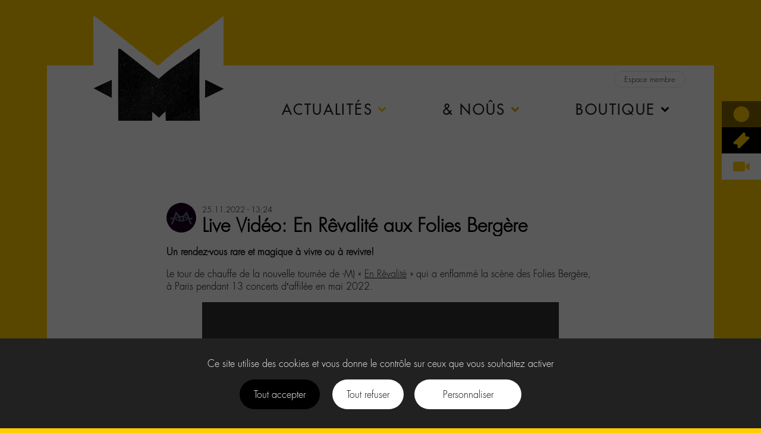

--- FILE ---
content_type: text/html; charset=UTF-8
request_url: https://labo-m.net/2022/11/25/live-video-en-revalite-aux-folies-bergere/
body_size: 17658
content:
<!doctype html>
<html class="no-js" lang="fr-FR">

<head>
	<meta charset="utf-8">
	<meta http-equiv="X-UA-Compatible" content="IE=edge" />
	<title>Live Vidéo: En Rêvalité aux Folies Bergère - Labo -M-</title>
	<meta name="viewport" content="width=device-width, initial-scale=1" />
	<meta name="apple-mobile-web-app-capable" content="yes" />
	<meta name="mobile-web-app-capable" content="yes">
	<meta name="apple-mobile-web-app-title" content="Labo -M-" />
	<link rel="apple-touch-icon" sizes="180x180"
		href="https://labo-m.net/wp-content/themes/labom/favicons/apple-touch-icon.png">
	<link rel="icon" type="image/png" sizes="32x32"
		href="https://labo-m.net/wp-content/themes/labom/favicons/favicon-32x32.png">
	<link rel="icon" type="image/png" sizes="16x16"
		href="https://labo-m.net/wp-content/themes/labom/favicons/favicon-16x16.png">
	<link rel="manifest" href="https://labo-m.net/wp-content/themes/labom/favicons/site.webmanifest">
	<link rel="mask-icon" href="https://labo-m.net/wp-content/themes/labom/favicons/safari-pinned-tab.svg"
		color="#000000">
	<link rel="shortcut icon" href="https://labo-m.net/wp-content/themes/labom/favicon.ico">
	<meta name="msapplication-config" content="https://labo-m.net/wp-content/themes/labom/favicons/browserconfig.xml">
	<meta name="msapplication-TileColor" content="#000000">
	<meta name="theme-color" content="#000000">
	<meta name="apple-mobile-web-app-title" content="Labo -M-">
	<meta name="application-name" content="Labo -M-">
	<script>
		document.documentElement.className = document.documentElement.className.replace(/(\s|^)no-js(\s|$)/, '$1js$2');
	</script>
	<meta name='robots' content='index, follow, max-image-preview:large, max-snippet:-1, max-video-preview:-1' />

	<meta name="description" content="Un rendez-vous rare et magique à vivre ou à revivre! Le tour de chauffe de la nouvelle tournée de -M) « En Rêvalité » qui a enflammé la scène des Folies" />
	<link rel="canonical" href="https://labo-m.net/2022/11/25/live-video-en-revalite-aux-folies-bergere/" />
	<meta property="og:locale" content="fr_FR" />
	<meta property="og:type" content="article" />
	<meta property="og:title" content="Live Vidéo: En Rêvalité aux Folies Bergère - Labo -M-" />
	<meta property="og:description" content="Un rendez-vous rare et magique à vivre ou à revivre! Le tour de chauffe de la nouvelle tournée de -M) « En Rêvalité » qui a enflammé la scène des Folies" />
	<meta property="og:url" content="https://labo-m.net/2022/11/25/live-video-en-revalite-aux-folies-bergere/" />
	<meta property="og:site_name" content="Labo -M-" />
	<meta property="article:publisher" content="https://www.facebook.com/MatthieuChedid" />
	<meta property="article:published_time" content="2022-11-25T12:24:03+00:00" />
	<meta property="article:modified_time" content="2023-08-30T16:02:10+00:00" />
	<meta property="og:image" content="https://labo-m.net/wp-content/thumbnails/uploads/2022/12/folies-bergere-tt-width-1200-height-630-fill-0-crop-1-bgcolor-000000.png" />
	<meta property="og:image:width" content="2704" />
	<meta property="og:image:height" content="1232" />
	<meta property="og:image:type" content="image/png" />
	<meta name="author" content="labom" />
	<meta name="twitter:card" content="summary_large_image" />
	<meta name="twitter:creator" content="@m_chedid" />
	<meta name="twitter:site" content="@m_chedid" />
	<meta name="twitter:label1" content="Written by" />
	<meta name="twitter:data1" content="labom" />
	<meta name="twitter:label2" content="Est. reading time" />
	<meta name="twitter:data2" content="1 minute" />
	<script type="application/ld+json" class="yoast-schema-graph">{"@context":"https://schema.org","@graph":[{"@type":"WebPage","@id":"https://labo-m.net/2022/11/25/live-video-en-revalite-aux-folies-bergere/","url":"https://labo-m.net/2022/11/25/live-video-en-revalite-aux-folies-bergere/","name":"Live Vidéo: En Rêvalité aux Folies Bergère - Labo -M-","isPartOf":{"@id":"https://labo-m.net/#website"},"primaryImageOfPage":{"@id":"https://labo-m.net/2022/11/25/live-video-en-revalite-aux-folies-bergere/#primaryimage"},"image":{"@id":"https://labo-m.net/2022/11/25/live-video-en-revalite-aux-folies-bergere/#primaryimage"},"thumbnailUrl":"https://labo-m.net/wp-content/thumbnails/uploads/2022/12/folies-bergere-tt-width-600-height-273-fill-0-crop-0-bgcolor-eeeeee.png","datePublished":"2022-11-25T12:24:03+00:00","dateModified":"2023-08-30T16:02:10+00:00","author":{"@id":"https://labo-m.net/#/schema/person/b372feadcc761f337d8a677481b773dc"},"description":"Un rendez-vous rare et magique à vivre ou à revivre! Le tour de chauffe de la nouvelle tournée de -M) « En Rêvalité » qui a enflammé la scène des Folies","breadcrumb":{"@id":"https://labo-m.net/2022/11/25/live-video-en-revalite-aux-folies-bergere/#breadcrumb"},"inLanguage":"fr-FR","potentialAction":[{"@type":"ReadAction","target":["https://labo-m.net/2022/11/25/live-video-en-revalite-aux-folies-bergere/"]}]},{"@type":"ImageObject","inLanguage":"fr-FR","@id":"https://labo-m.net/2022/11/25/live-video-en-revalite-aux-folies-bergere/#primaryimage","url":"https://labo-m.net/wp-content/thumbnails/uploads/2022/12/folies-bergere-tt-width-600-height-273-fill-0-crop-0-bgcolor-eeeeee.png","contentUrl":"https://labo-m.net/wp-content/thumbnails/uploads/2022/12/folies-bergere-tt-width-600-height-273-fill-0-crop-0-bgcolor-eeeeee.png","width":2704,"height":1232},{"@type":"BreadcrumbList","@id":"https://labo-m.net/2022/11/25/live-video-en-revalite-aux-folies-bergere/#breadcrumb","itemListElement":[{"@type":"ListItem","position":1,"name":"Home","item":"https://labo-m.net/"},{"@type":"ListItem","position":2,"name":"Actualités","item":"https://62.210.15.150/actualites/"},{"@type":"ListItem","position":3,"name":"Live Vidéo: En Rêvalité aux Folies Bergère"}]},{"@type":"WebSite","@id":"https://labo-m.net/#website","url":"https://labo-m.net/","name":"Labo -M-","description":"Laboratoire poétique et musical autour de l&#039;univers de –M- / Matthieu Chedid","inLanguage":"fr-FR"},{"@type":"Person","@id":"https://labo-m.net/#/schema/person/b372feadcc761f337d8a677481b773dc","name":"labom","image":{"@type":"ImageObject","inLanguage":"fr-FR","@id":"https://labo-m.net/#/schema/person/image/","url":"https://labo-m.net/wp-content/uploads/avatars/2/615bfcc189eca-bpfull.jpg","contentUrl":"https://labo-m.net/wp-content/uploads/avatars/2/615bfcc189eca-bpfull.jpg","caption":"labom"},"url":"https://labo-m.net/auteur/labom/"}]}</script>


<link data-minify="1" rel='stylesheet' id='style-css' href='https://labo-m.net/wp-content/cache/min/1/wp-content/themes/labom/css/style.css?ver=1758888632' type='text/css' media='all' />
<link rel='stylesheet' id='print-css' href='https://labo-m.net/wp-content/themes/labom/css/print.css?ver=1647599496' type='text/css' media='print' />
<link rel='stylesheet' id='wp-block-library-css' href='https://labo-m.net/wp-includes/css/dist/block-library/style.min.css?ver=1732180128' type='text/css' media='all' />
<style id='bp-login-form-style-inline-css' type='text/css'>
.widget_bp_core_login_widget .bp-login-widget-user-avatar{float:left}.widget_bp_core_login_widget .bp-login-widget-user-links{margin-left:70px}#bp-login-widget-form label{display:block;font-weight:600;margin:15px 0 5px;width:auto}#bp-login-widget-form input[type=password],#bp-login-widget-form input[type=text]{background-color:#fafafa;border:1px solid #d6d6d6;border-radius:0;font:inherit;font-size:100%;padding:.5em;width:100%}#bp-login-widget-form .bp-login-widget-register-link,#bp-login-widget-form .login-submit{display:inline;width:-moz-fit-content;width:fit-content}#bp-login-widget-form .bp-login-widget-register-link{margin-left:1em}#bp-login-widget-form .bp-login-widget-register-link a{filter:invert(1)}#bp-login-widget-form .bp-login-widget-pwd-link{font-size:80%}

</style>
<style id='bp-member-style-inline-css' type='text/css'>
[data-type="bp/member"] input.components-placeholder__input{border:1px solid #757575;border-radius:2px;flex:1 1 auto;padding:6px 8px}.bp-block-member{position:relative}.bp-block-member .member-content{display:flex}.bp-block-member .user-nicename{display:block}.bp-block-member .user-nicename a{border:none;color:currentColor;text-decoration:none}.bp-block-member .bp-profile-button{width:100%}.bp-block-member .bp-profile-button a.button{bottom:10px;display:inline-block;margin:18px 0 0;position:absolute;right:0}.bp-block-member.has-cover .item-header-avatar,.bp-block-member.has-cover .member-content,.bp-block-member.has-cover .member-description{z-index:2}.bp-block-member.has-cover .member-content,.bp-block-member.has-cover .member-description{padding-top:75px}.bp-block-member.has-cover .bp-member-cover-image{background-color:#c5c5c5;background-position:top;background-repeat:no-repeat;background-size:cover;border:0;display:block;height:150px;left:0;margin:0;padding:0;position:absolute;top:0;width:100%;z-index:1}.bp-block-member img.avatar{height:auto;width:auto}.bp-block-member.avatar-none .item-header-avatar{display:none}.bp-block-member.avatar-none.has-cover{min-height:200px}.bp-block-member.avatar-full{min-height:150px}.bp-block-member.avatar-full .item-header-avatar{width:180px}.bp-block-member.avatar-thumb .member-content{align-items:center;min-height:50px}.bp-block-member.avatar-thumb .item-header-avatar{width:70px}.bp-block-member.avatar-full.has-cover{min-height:300px}.bp-block-member.avatar-full.has-cover .item-header-avatar{width:200px}.bp-block-member.avatar-full.has-cover img.avatar{background:hsla(0,0%,100%,.8);border:2px solid #fff;margin-left:20px}.bp-block-member.avatar-thumb.has-cover .item-header-avatar{padding-top:75px}.entry .entry-content .bp-block-member .user-nicename a{border:none;color:currentColor;text-decoration:none}

</style>
<style id='bp-members-style-inline-css' type='text/css'>
[data-type="bp/members"] .components-placeholder.is-appender{min-height:0}[data-type="bp/members"] .components-placeholder.is-appender .components-placeholder__label:empty{display:none}[data-type="bp/members"] .components-placeholder input.components-placeholder__input{border:1px solid #757575;border-radius:2px;flex:1 1 auto;padding:6px 8px}[data-type="bp/members"].avatar-none .member-description{width:calc(100% - 44px)}[data-type="bp/members"].avatar-full .member-description{width:calc(100% - 224px)}[data-type="bp/members"].avatar-thumb .member-description{width:calc(100% - 114px)}[data-type="bp/members"] .member-content{position:relative}[data-type="bp/members"] .member-content .is-right{position:absolute;right:2px;top:2px}[data-type="bp/members"] .columns-2 .member-content .member-description,[data-type="bp/members"] .columns-3 .member-content .member-description,[data-type="bp/members"] .columns-4 .member-content .member-description{padding-left:44px;width:calc(100% - 44px)}[data-type="bp/members"] .columns-3 .is-right{right:-10px}[data-type="bp/members"] .columns-4 .is-right{right:-50px}.bp-block-members.is-grid{display:flex;flex-wrap:wrap;padding:0}.bp-block-members.is-grid .member-content{margin:0 1.25em 1.25em 0;width:100%}@media(min-width:600px){.bp-block-members.columns-2 .member-content{width:calc(50% - .625em)}.bp-block-members.columns-2 .member-content:nth-child(2n){margin-right:0}.bp-block-members.columns-3 .member-content{width:calc(33.33333% - .83333em)}.bp-block-members.columns-3 .member-content:nth-child(3n){margin-right:0}.bp-block-members.columns-4 .member-content{width:calc(25% - .9375em)}.bp-block-members.columns-4 .member-content:nth-child(4n){margin-right:0}}.bp-block-members .member-content{display:flex;flex-direction:column;padding-bottom:1em;text-align:center}.bp-block-members .member-content .item-header-avatar,.bp-block-members .member-content .member-description{width:100%}.bp-block-members .member-content .item-header-avatar{margin:0 auto}.bp-block-members .member-content .item-header-avatar img.avatar{display:inline-block}@media(min-width:600px){.bp-block-members .member-content{flex-direction:row;text-align:left}.bp-block-members .member-content .item-header-avatar,.bp-block-members .member-content .member-description{width:auto}.bp-block-members .member-content .item-header-avatar{margin:0}}.bp-block-members .member-content .user-nicename{display:block}.bp-block-members .member-content .user-nicename a{border:none;color:currentColor;text-decoration:none}.bp-block-members .member-content time{color:#767676;display:block;font-size:80%}.bp-block-members.avatar-none .item-header-avatar{display:none}.bp-block-members.avatar-full{min-height:190px}.bp-block-members.avatar-full .item-header-avatar{width:180px}.bp-block-members.avatar-thumb .member-content{min-height:80px}.bp-block-members.avatar-thumb .item-header-avatar{width:70px}.bp-block-members.columns-2 .member-content,.bp-block-members.columns-3 .member-content,.bp-block-members.columns-4 .member-content{display:block;text-align:center}.bp-block-members.columns-2 .member-content .item-header-avatar,.bp-block-members.columns-3 .member-content .item-header-avatar,.bp-block-members.columns-4 .member-content .item-header-avatar{margin:0 auto}.bp-block-members img.avatar{height:auto;max-width:-moz-fit-content;max-width:fit-content;width:auto}.bp-block-members .member-content.has-activity{align-items:center}.bp-block-members .member-content.has-activity .item-header-avatar{padding-right:1em}.bp-block-members .member-content.has-activity .wp-block-quote{margin-bottom:0;text-align:left}.bp-block-members .member-content.has-activity .wp-block-quote cite a,.entry .entry-content .bp-block-members .user-nicename a{border:none;color:currentColor;text-decoration:none}

</style>
<style id='bp-dynamic-members-style-inline-css' type='text/css'>
.bp-dynamic-block-container .item-options{font-size:.5em;margin:0 0 1em;padding:1em 0}.bp-dynamic-block-container .item-options a.selected{font-weight:600}.bp-dynamic-block-container ul.item-list{list-style:none;margin:1em 0;padding-left:0}.bp-dynamic-block-container ul.item-list li{margin-bottom:1em}.bp-dynamic-block-container ul.item-list li:after,.bp-dynamic-block-container ul.item-list li:before{content:" ";display:table}.bp-dynamic-block-container ul.item-list li:after{clear:both}.bp-dynamic-block-container ul.item-list li .item-avatar{float:left;width:60px}.bp-dynamic-block-container ul.item-list li .item{margin-left:70px}

</style>
<style id='bp-online-members-style-inline-css' type='text/css'>
.widget_bp_core_whos_online_widget .avatar-block,[data-type="bp/online-members"] .avatar-block{display:flex;flex-flow:row wrap}.widget_bp_core_whos_online_widget .avatar-block img,[data-type="bp/online-members"] .avatar-block img{margin:.5em}

</style>
<style id='bp-active-members-style-inline-css' type='text/css'>
.widget_bp_core_recently_active_widget .avatar-block,[data-type="bp/active-members"] .avatar-block{display:flex;flex-flow:row wrap}.widget_bp_core_recently_active_widget .avatar-block img,[data-type="bp/active-members"] .avatar-block img{margin:.5em}

</style>
<style id='bp-latest-activities-style-inline-css' type='text/css'>
.bp-latest-activities .components-flex.components-select-control select[multiple]{height:auto;padding:0 8px}.bp-latest-activities .components-flex.components-select-control select[multiple]+.components-input-control__suffix svg{display:none}.bp-latest-activities-block a,.entry .entry-content .bp-latest-activities-block a{border:none;text-decoration:none}.bp-latest-activities-block .activity-list.item-list blockquote{border:none;padding:0}.bp-latest-activities-block .activity-list.item-list blockquote .activity-item:not(.mini){box-shadow:1px 0 4px rgba(0,0,0,.15);padding:0 1em;position:relative}.bp-latest-activities-block .activity-list.item-list blockquote .activity-item:not(.mini):after,.bp-latest-activities-block .activity-list.item-list blockquote .activity-item:not(.mini):before{border-color:transparent;border-style:solid;content:"";display:block;height:0;left:15px;position:absolute;width:0}.bp-latest-activities-block .activity-list.item-list blockquote .activity-item:not(.mini):before{border-top-color:rgba(0,0,0,.15);border-width:9px;bottom:-18px;left:14px}.bp-latest-activities-block .activity-list.item-list blockquote .activity-item:not(.mini):after{border-top-color:#fff;border-width:8px;bottom:-16px}.bp-latest-activities-block .activity-list.item-list blockquote .activity-item.mini .avatar{display:inline-block;height:20px;margin-right:2px;vertical-align:middle;width:20px}.bp-latest-activities-block .activity-list.item-list footer{align-items:center;display:flex}.bp-latest-activities-block .activity-list.item-list footer img.avatar{border:none;display:inline-block;margin-right:.5em}.bp-latest-activities-block .activity-list.item-list footer .activity-time-since{font-size:90%}.bp-latest-activities-block .widget-error{border-left:4px solid #0b80a4;box-shadow:1px 0 4px rgba(0,0,0,.15)}.bp-latest-activities-block .widget-error p{padding:0 1em}

</style>
<style id='bp-friends-style-inline-css' type='text/css'>
.bp-dynamic-block-container .item-options{font-size:.5em;margin:0 0 1em;padding:1em 0}.bp-dynamic-block-container .item-options a.selected{font-weight:600}.bp-dynamic-block-container ul.item-list{list-style:none;margin:1em 0;padding-left:0}.bp-dynamic-block-container ul.item-list li{margin-bottom:1em}.bp-dynamic-block-container ul.item-list li:after,.bp-dynamic-block-container ul.item-list li:before{content:" ";display:table}.bp-dynamic-block-container ul.item-list li:after{clear:both}.bp-dynamic-block-container ul.item-list li .item-avatar{float:left;width:60px}.bp-dynamic-block-container ul.item-list li .item{margin-left:70px}

</style>
<style id='bp-group-style-inline-css' type='text/css'>
[data-type="bp/group"] input.components-placeholder__input{border:1px solid #757575;border-radius:2px;flex:1 1 auto;padding:6px 8px}.bp-block-group{position:relative}.bp-block-group .group-content{display:flex}.bp-block-group .group-description{width:100%}.bp-block-group .group-description-content{margin-bottom:18px;width:100%}.bp-block-group .bp-profile-button{overflow:hidden;width:100%}.bp-block-group .bp-profile-button a.button{margin:18px 0 0}.bp-block-group.has-cover .group-content,.bp-block-group.has-cover .group-description,.bp-block-group.has-cover .item-header-avatar{z-index:2}.bp-block-group.has-cover .group-content,.bp-block-group.has-cover .group-description{padding-top:75px}.bp-block-group.has-cover .bp-group-cover-image{background-color:#c5c5c5;background-position:top;background-repeat:no-repeat;background-size:cover;border:0;display:block;height:150px;left:0;margin:0;padding:0;position:absolute;top:0;width:100%;z-index:1}.bp-block-group img.avatar{height:auto;width:auto}.bp-block-group.avatar-none .item-header-avatar{display:none}.bp-block-group.avatar-full{min-height:150px}.bp-block-group.avatar-full .item-header-avatar{width:180px}.bp-block-group.avatar-full .group-description{padding-left:35px}.bp-block-group.avatar-thumb .item-header-avatar{width:70px}.bp-block-group.avatar-thumb .item-header-avatar img.avatar{margin-top:15px}.bp-block-group.avatar-none.has-cover{min-height:200px}.bp-block-group.avatar-none.has-cover .item-header-avatar{padding-top:75px}.bp-block-group.avatar-full.has-cover{min-height:300px}.bp-block-group.avatar-full.has-cover .item-header-avatar{width:200px}.bp-block-group.avatar-full.has-cover img.avatar{background:hsla(0,0%,100%,.8);border:2px solid #fff;margin-left:20px}.bp-block-group.avatar-thumb:not(.has-description) .group-content{align-items:center;min-height:50px}.bp-block-group.avatar-thumb.has-cover .item-header-avatar{padding-top:75px}.bp-block-group.has-description .bp-profile-button a.button{display:block;float:right}

</style>
<style id='bp-groups-style-inline-css' type='text/css'>
[data-type="bp/groups"] .components-placeholder.is-appender{min-height:0}[data-type="bp/groups"] .components-placeholder.is-appender .components-placeholder__label:empty{display:none}[data-type="bp/groups"] .components-placeholder input.components-placeholder__input{border:1px solid #757575;border-radius:2px;flex:1 1 auto;padding:6px 8px}[data-type="bp/groups"].avatar-none .group-description{width:calc(100% - 44px)}[data-type="bp/groups"].avatar-full .group-description{width:calc(100% - 224px)}[data-type="bp/groups"].avatar-thumb .group-description{width:calc(100% - 114px)}[data-type="bp/groups"] .group-content{position:relative}[data-type="bp/groups"] .group-content .is-right{position:absolute;right:2px;top:2px}[data-type="bp/groups"] .columns-2 .group-content .group-description,[data-type="bp/groups"] .columns-3 .group-content .group-description,[data-type="bp/groups"] .columns-4 .group-content .group-description{padding-left:44px;width:calc(100% - 44px)}[data-type="bp/groups"] .columns-3 .is-right{right:-10px}[data-type="bp/groups"] .columns-4 .is-right{right:-50px}.bp-block-groups.is-grid{display:flex;flex-wrap:wrap;padding:0}.bp-block-groups.is-grid .group-content{margin:0 1.25em 1.25em 0;width:100%}@media(min-width:600px){.bp-block-groups.columns-2 .group-content{width:calc(50% - .625em)}.bp-block-groups.columns-2 .group-content:nth-child(2n){margin-right:0}.bp-block-groups.columns-3 .group-content{width:calc(33.33333% - .83333em)}.bp-block-groups.columns-3 .group-content:nth-child(3n){margin-right:0}.bp-block-groups.columns-4 .group-content{width:calc(25% - .9375em)}.bp-block-groups.columns-4 .group-content:nth-child(4n){margin-right:0}}.bp-block-groups .group-content{display:flex;flex-direction:column;padding-bottom:1em;text-align:center}.bp-block-groups .group-content .group-description,.bp-block-groups .group-content .item-header-avatar{width:100%}.bp-block-groups .group-content .item-header-avatar{margin:0 auto}.bp-block-groups .group-content .item-header-avatar img.avatar{display:inline-block}@media(min-width:600px){.bp-block-groups .group-content{flex-direction:row;text-align:left}.bp-block-groups .group-content .group-description,.bp-block-groups .group-content .item-header-avatar{width:auto}.bp-block-groups .group-content .item-header-avatar{margin:0}}.bp-block-groups .group-content time{color:#767676;display:block;font-size:80%}.bp-block-groups.avatar-none .item-header-avatar{display:none}.bp-block-groups.avatar-full{min-height:190px}.bp-block-groups.avatar-full .item-header-avatar{width:180px}.bp-block-groups.avatar-thumb .group-content{min-height:80px}.bp-block-groups.avatar-thumb .item-header-avatar{width:70px}.bp-block-groups.columns-2 .group-content,.bp-block-groups.columns-3 .group-content,.bp-block-groups.columns-4 .group-content{display:block;text-align:center}.bp-block-groups.columns-2 .group-content .item-header-avatar,.bp-block-groups.columns-3 .group-content .item-header-avatar,.bp-block-groups.columns-4 .group-content .item-header-avatar{margin:0 auto}.bp-block-groups img.avatar{height:auto;max-width:-moz-fit-content;max-width:fit-content;width:auto}.bp-block-groups .member-content.has-description{align-items:center}.bp-block-groups .member-content.has-description .item-header-avatar{padding-right:1em}.bp-block-groups .member-content.has-description .group-description-content{margin-bottom:0;text-align:left}

</style>
<style id='bp-dynamic-groups-style-inline-css' type='text/css'>
.bp-dynamic-block-container .item-options{font-size:.5em;margin:0 0 1em;padding:1em 0}.bp-dynamic-block-container .item-options a.selected{font-weight:600}.bp-dynamic-block-container ul.item-list{list-style:none;margin:1em 0;padding-left:0}.bp-dynamic-block-container ul.item-list li{margin-bottom:1em}.bp-dynamic-block-container ul.item-list li:after,.bp-dynamic-block-container ul.item-list li:before{content:" ";display:table}.bp-dynamic-block-container ul.item-list li:after{clear:both}.bp-dynamic-block-container ul.item-list li .item-avatar{float:left;width:60px}.bp-dynamic-block-container ul.item-list li .item{margin-left:70px}

</style>
<style id='bp-sitewide-notices-style-inline-css' type='text/css'>
.bp-sitewide-notice-block .bp-screen-reader-text,[data-type="bp/sitewide-notices"] .bp-screen-reader-text{clip:rect(0 0 0 0);word-wrap:normal!important;border:0;height:1px;margin:-1px;overflow:hidden;padding:0;position:absolute;width:1px}.bp-sitewide-notice-block [data-bp-tooltip]:after,[data-type="bp/sitewide-notices"] [data-bp-tooltip]:after{word-wrap:break-word;background-color:#fff;border:1px solid #737373;border-radius:1px;box-shadow:4px 4px 8px rgba(0,0,0,.2);color:#333;content:attr(data-bp-tooltip);display:none;font-family:Helvetica Neue,Helvetica,Arial,san-serif;font-size:12px;font-weight:400;letter-spacing:normal;line-height:1.25;max-width:200px;opacity:0;padding:5px 8px;pointer-events:none;position:absolute;text-shadow:none;text-transform:none;transform:translateZ(0);transition:all 1.5s ease;visibility:hidden;white-space:nowrap;z-index:100000}.bp-sitewide-notice-block .bp-tooltip:after,[data-type="bp/sitewide-notices"] .bp-tooltip:after{left:50%;margin-top:7px;top:110%;transform:translate(-50%)}.bp-sitewide-notice-block{border-left:4px solid #ff853c;padding-left:1em;position:relative}.bp-sitewide-notice-block h2:before{background:none;border:none}.bp-sitewide-notice-block .dismiss-notice{background-color:transparent;border:1px solid #ff853c;color:#ff853c;display:block;padding:.2em .5em;position:absolute;right:.5em;top:.5em;width:-moz-fit-content;width:fit-content}.bp-sitewide-notice-block .dismiss-notice:hover{background-color:#ff853c;color:#fff}

</style>
<style id='classic-theme-styles-inline-css' type='text/css'>
/*! This file is auto-generated */
.wp-block-button__link{color:#fff;background-color:#32373c;border-radius:9999px;box-shadow:none;text-decoration:none;padding:calc(.667em + 2px) calc(1.333em + 2px);font-size:1.125em}.wp-block-file__button{background:#32373c;color:#fff;text-decoration:none}
</style>
<style id='global-styles-inline-css' type='text/css'>
body{--wp--preset--color--black: #000000;--wp--preset--color--cyan-bluish-gray: #abb8c3;--wp--preset--color--white: #ffffff;--wp--preset--color--pale-pink: #f78da7;--wp--preset--color--vivid-red: #cf2e2e;--wp--preset--color--luminous-vivid-orange: #ff6900;--wp--preset--color--luminous-vivid-amber: #fcb900;--wp--preset--color--light-green-cyan: #7bdcb5;--wp--preset--color--vivid-green-cyan: #00d084;--wp--preset--color--pale-cyan-blue: #8ed1fc;--wp--preset--color--vivid-cyan-blue: #0693e3;--wp--preset--color--vivid-purple: #9b51e0;--wp--preset--gradient--vivid-cyan-blue-to-vivid-purple: linear-gradient(135deg,rgba(6,147,227,1) 0%,rgb(155,81,224) 100%);--wp--preset--gradient--light-green-cyan-to-vivid-green-cyan: linear-gradient(135deg,rgb(122,220,180) 0%,rgb(0,208,130) 100%);--wp--preset--gradient--luminous-vivid-amber-to-luminous-vivid-orange: linear-gradient(135deg,rgba(252,185,0,1) 0%,rgba(255,105,0,1) 100%);--wp--preset--gradient--luminous-vivid-orange-to-vivid-red: linear-gradient(135deg,rgba(255,105,0,1) 0%,rgb(207,46,46) 100%);--wp--preset--gradient--very-light-gray-to-cyan-bluish-gray: linear-gradient(135deg,rgb(238,238,238) 0%,rgb(169,184,195) 100%);--wp--preset--gradient--cool-to-warm-spectrum: linear-gradient(135deg,rgb(74,234,220) 0%,rgb(151,120,209) 20%,rgb(207,42,186) 40%,rgb(238,44,130) 60%,rgb(251,105,98) 80%,rgb(254,248,76) 100%);--wp--preset--gradient--blush-light-purple: linear-gradient(135deg,rgb(255,206,236) 0%,rgb(152,150,240) 100%);--wp--preset--gradient--blush-bordeaux: linear-gradient(135deg,rgb(254,205,165) 0%,rgb(254,45,45) 50%,rgb(107,0,62) 100%);--wp--preset--gradient--luminous-dusk: linear-gradient(135deg,rgb(255,203,112) 0%,rgb(199,81,192) 50%,rgb(65,88,208) 100%);--wp--preset--gradient--pale-ocean: linear-gradient(135deg,rgb(255,245,203) 0%,rgb(182,227,212) 50%,rgb(51,167,181) 100%);--wp--preset--gradient--electric-grass: linear-gradient(135deg,rgb(202,248,128) 0%,rgb(113,206,126) 100%);--wp--preset--gradient--midnight: linear-gradient(135deg,rgb(2,3,129) 0%,rgb(40,116,252) 100%);--wp--preset--font-size--small: 13px;--wp--preset--font-size--medium: 20px;--wp--preset--font-size--large: 36px;--wp--preset--font-size--x-large: 42px;--wp--preset--spacing--20: 0.44rem;--wp--preset--spacing--30: 0.67rem;--wp--preset--spacing--40: 1rem;--wp--preset--spacing--50: 1.5rem;--wp--preset--spacing--60: 2.25rem;--wp--preset--spacing--70: 3.38rem;--wp--preset--spacing--80: 5.06rem;--wp--preset--shadow--natural: 6px 6px 9px rgba(0, 0, 0, 0.2);--wp--preset--shadow--deep: 12px 12px 50px rgba(0, 0, 0, 0.4);--wp--preset--shadow--sharp: 6px 6px 0px rgba(0, 0, 0, 0.2);--wp--preset--shadow--outlined: 6px 6px 0px -3px rgba(255, 255, 255, 1), 6px 6px rgba(0, 0, 0, 1);--wp--preset--shadow--crisp: 6px 6px 0px rgba(0, 0, 0, 1);}:where(.is-layout-flex){gap: 0.5em;}:where(.is-layout-grid){gap: 0.5em;}body .is-layout-flex{display: flex;}body .is-layout-flex{flex-wrap: wrap;align-items: center;}body .is-layout-flex > *{margin: 0;}body .is-layout-grid{display: grid;}body .is-layout-grid > *{margin: 0;}:where(.wp-block-columns.is-layout-flex){gap: 2em;}:where(.wp-block-columns.is-layout-grid){gap: 2em;}:where(.wp-block-post-template.is-layout-flex){gap: 1.25em;}:where(.wp-block-post-template.is-layout-grid){gap: 1.25em;}.has-black-color{color: var(--wp--preset--color--black) !important;}.has-cyan-bluish-gray-color{color: var(--wp--preset--color--cyan-bluish-gray) !important;}.has-white-color{color: var(--wp--preset--color--white) !important;}.has-pale-pink-color{color: var(--wp--preset--color--pale-pink) !important;}.has-vivid-red-color{color: var(--wp--preset--color--vivid-red) !important;}.has-luminous-vivid-orange-color{color: var(--wp--preset--color--luminous-vivid-orange) !important;}.has-luminous-vivid-amber-color{color: var(--wp--preset--color--luminous-vivid-amber) !important;}.has-light-green-cyan-color{color: var(--wp--preset--color--light-green-cyan) !important;}.has-vivid-green-cyan-color{color: var(--wp--preset--color--vivid-green-cyan) !important;}.has-pale-cyan-blue-color{color: var(--wp--preset--color--pale-cyan-blue) !important;}.has-vivid-cyan-blue-color{color: var(--wp--preset--color--vivid-cyan-blue) !important;}.has-vivid-purple-color{color: var(--wp--preset--color--vivid-purple) !important;}.has-black-background-color{background-color: var(--wp--preset--color--black) !important;}.has-cyan-bluish-gray-background-color{background-color: var(--wp--preset--color--cyan-bluish-gray) !important;}.has-white-background-color{background-color: var(--wp--preset--color--white) !important;}.has-pale-pink-background-color{background-color: var(--wp--preset--color--pale-pink) !important;}.has-vivid-red-background-color{background-color: var(--wp--preset--color--vivid-red) !important;}.has-luminous-vivid-orange-background-color{background-color: var(--wp--preset--color--luminous-vivid-orange) !important;}.has-luminous-vivid-amber-background-color{background-color: var(--wp--preset--color--luminous-vivid-amber) !important;}.has-light-green-cyan-background-color{background-color: var(--wp--preset--color--light-green-cyan) !important;}.has-vivid-green-cyan-background-color{background-color: var(--wp--preset--color--vivid-green-cyan) !important;}.has-pale-cyan-blue-background-color{background-color: var(--wp--preset--color--pale-cyan-blue) !important;}.has-vivid-cyan-blue-background-color{background-color: var(--wp--preset--color--vivid-cyan-blue) !important;}.has-vivid-purple-background-color{background-color: var(--wp--preset--color--vivid-purple) !important;}.has-black-border-color{border-color: var(--wp--preset--color--black) !important;}.has-cyan-bluish-gray-border-color{border-color: var(--wp--preset--color--cyan-bluish-gray) !important;}.has-white-border-color{border-color: var(--wp--preset--color--white) !important;}.has-pale-pink-border-color{border-color: var(--wp--preset--color--pale-pink) !important;}.has-vivid-red-border-color{border-color: var(--wp--preset--color--vivid-red) !important;}.has-luminous-vivid-orange-border-color{border-color: var(--wp--preset--color--luminous-vivid-orange) !important;}.has-luminous-vivid-amber-border-color{border-color: var(--wp--preset--color--luminous-vivid-amber) !important;}.has-light-green-cyan-border-color{border-color: var(--wp--preset--color--light-green-cyan) !important;}.has-vivid-green-cyan-border-color{border-color: var(--wp--preset--color--vivid-green-cyan) !important;}.has-pale-cyan-blue-border-color{border-color: var(--wp--preset--color--pale-cyan-blue) !important;}.has-vivid-cyan-blue-border-color{border-color: var(--wp--preset--color--vivid-cyan-blue) !important;}.has-vivid-purple-border-color{border-color: var(--wp--preset--color--vivid-purple) !important;}.has-vivid-cyan-blue-to-vivid-purple-gradient-background{background: var(--wp--preset--gradient--vivid-cyan-blue-to-vivid-purple) !important;}.has-light-green-cyan-to-vivid-green-cyan-gradient-background{background: var(--wp--preset--gradient--light-green-cyan-to-vivid-green-cyan) !important;}.has-luminous-vivid-amber-to-luminous-vivid-orange-gradient-background{background: var(--wp--preset--gradient--luminous-vivid-amber-to-luminous-vivid-orange) !important;}.has-luminous-vivid-orange-to-vivid-red-gradient-background{background: var(--wp--preset--gradient--luminous-vivid-orange-to-vivid-red) !important;}.has-very-light-gray-to-cyan-bluish-gray-gradient-background{background: var(--wp--preset--gradient--very-light-gray-to-cyan-bluish-gray) !important;}.has-cool-to-warm-spectrum-gradient-background{background: var(--wp--preset--gradient--cool-to-warm-spectrum) !important;}.has-blush-light-purple-gradient-background{background: var(--wp--preset--gradient--blush-light-purple) !important;}.has-blush-bordeaux-gradient-background{background: var(--wp--preset--gradient--blush-bordeaux) !important;}.has-luminous-dusk-gradient-background{background: var(--wp--preset--gradient--luminous-dusk) !important;}.has-pale-ocean-gradient-background{background: var(--wp--preset--gradient--pale-ocean) !important;}.has-electric-grass-gradient-background{background: var(--wp--preset--gradient--electric-grass) !important;}.has-midnight-gradient-background{background: var(--wp--preset--gradient--midnight) !important;}.has-small-font-size{font-size: var(--wp--preset--font-size--small) !important;}.has-medium-font-size{font-size: var(--wp--preset--font-size--medium) !important;}.has-large-font-size{font-size: var(--wp--preset--font-size--large) !important;}.has-x-large-font-size{font-size: var(--wp--preset--font-size--x-large) !important;}
.wp-block-navigation a:where(:not(.wp-element-button)){color: inherit;}
:where(.wp-block-post-template.is-layout-flex){gap: 1.25em;}:where(.wp-block-post-template.is-layout-grid){gap: 1.25em;}
:where(.wp-block-columns.is-layout-flex){gap: 2em;}:where(.wp-block-columns.is-layout-grid){gap: 2em;}
.wp-block-pullquote{font-size: 1.5em;line-height: 1.6;}
</style>
<link rel='stylesheet' id='bbp-default-css' href='https://labo-m.net/wp-content/plugins/bbpress/templates/default/css/bbpress.min.css?ver=1732180127' type='text/css' media='all' />
<link data-minify="1" rel='stylesheet' id='mycred-front-css' href='https://labo-m.net/wp-content/cache/min/1/wp-content/plugins/mycred/assets/css/mycred-front.css?ver=1758888632' type='text/css' media='all' />
<link data-minify="1" rel='stylesheet' id='mycred-social-share-icons-css' href='https://labo-m.net/wp-content/cache/min/1/wp-content/plugins/mycred/assets/css/mycred-social-icons.css?ver=1758888632' type='text/css' media='all' />
<link data-minify="1" rel='stylesheet' id='mycred-social-share-style-css' href='https://labo-m.net/wp-content/cache/min/1/wp-content/plugins/mycred/assets/css/mycred-social-share.css?ver=1758888632' type='text/css' media='all' />
<script type="text/javascript" src="https://labo-m.net/wp-content/themes/labom/js/vendor/jquery-3.7.1.min.js?ver=1732180128" id="jquery-js"></script>
<script data-minify="1" type="text/javascript" src="https://labo-m.net/wp-content/cache/min/1/wp-content/themes/labom/js/vendor/jquery-migrate-1.2.1.js?ver=1758888632" id="jquery-migrate-plugin-js"></script>
<script type="text/javascript" src="https://labo-m.net/wp-content/plugins/miniorange-login-openid/includes/js/mo_openid_jquery.cookie.min.js?ver=1647599496" id="js-cookie-script-js"></script>
<script data-minify="1" type="text/javascript" src="https://labo-m.net/wp-content/cache/min/1/wp-content/plugins/miniorange-login-openid/includes/js/mo-openid-social_login.js?ver=1758888632" id="mo-social-login-script-js"></script>

	<script type="text/javascript">var ajaxurl = 'https://labo-m.net/wp-admin/admin-ajax.php';</script>

<meta name='wpcount' content='post,post,75662' />

	<script type="text/javascript" src="https://labo-m.net/wp-content/themes/labom/js/tarteaucitron/tarteaucitron.js">
	</script>

	<script type="text/javascript">
		var tarteaucitronForceLanguage = 'fr';
		tarteaucitron.init({
			"privacyUrl": "",
			"bodyPosition": "bottom",
			"hashtag": "#tarteaucitron",
			"cookieName": "tarteaucitron",
			"orientation": "bottom",
			"groupServices": false,
			"serviceDefaultState": "wait",
			"showAlertSmall": false,
			"cookieslist": false,
			"showIcon": false,
			"iconPosition": "BottomRight",
			"adblocker": false,
			"DenyAllCta": true,
			"AcceptAllCta": true,
			"highPrivacy": true,
			"handleBrowserDNTRequest": false,
			"removeCredit": true,
			"moreInfoLink": true,
			"useExternalCss": false,
			"useExternalJs": false,
			"readmoreLink": "",
			"mandatory": true,
			"mandatoryCta": true
		});

		var tarteaucitron_interval = setInterval(function() {
			if (typeof tarteaucitron.services.iframe == 'undefined') {
				return;
			}
			clearInterval(tarteaucitron_interval);

			tarteaucitron.services.iframe.name = 'mahitarte';
			tarteaucitron.services.iframe.uri = 'privacy url';
			tarteaucitron.services.iframe.cookies = ['cookie 1', 'cookie 2'];
		}, 10);
		//iframe
		(tarteaucitron.job = tarteaucitron.job || []).push('iframe');

		// Analytics
		/*tarteaucitron.user.gtagUa = 'UA-64275335-1';
		tarteaucitron.user.gtagMore = function () {};
		(tarteaucitron.job = tarteaucitron.job || []).push('gtag');*/

		// multiplegtagUa
		tarteaucitron.user.multiplegtagUa = ['G-7NW5H6JYDG', 'UA-64275335-1'];
		(tarteaucitron.job = tarteaucitron.job || []).push('multiplegtag');

		tarteaucitron.user.analyticsMore = function() {};
		(tarteaucitron.job = tarteaucitron.job || []).push('analytics');
		// Youtube
		(tarteaucitron.job = tarteaucitron.job || []).push('youtube');
		// Vimeo
		(tarteaucitron.job = tarteaucitron.job || []).push('vimeo');
	</script>

				<link data-minify="1" rel="stylesheet"
				href="https://labo-m.net/wp-content/cache/min/1/wp-content/themes/labom/css/skin_202502.css?ver=1758888632"
				type="text/css" media="all" />
			<script data-minify="1"
				src="https://labo-m.net/wp-content/cache/min/1/wp-content/themes/labom/js/tour-m-2022.js?ver=1758888632">
			</script>

	<meta name="generator" content="WP Rocket 3.17.3.1" data-wpr-features="wpr_minify_js wpr_minify_css wpr_dns_prefetch" /></head>

<body class="bp-legacy post-template-default single single-post postid-75662 single-format-standard top-level-actualite">
	<div data-rocket-location-hash="66766fc4b2f3a4a45d57ab6bb04e784b" id="skipLinks" class="visuallyhidden">
		<ul>
			<li><a href="#top-nav">Aller au menu</a></li>
			<li><a href="#main" accesskey="s">Aller au contenu</a></li>
			<li><a href="#search" accesskey="4">Aller &agrave; la recherche</a></li>
		</ul>
	</div><!-- #skipLinks -->
	<div data-rocket-location-hash="0ec835b54768eb052459a0c78c38d540" class="svg-sprite visuallyhidden"><svg xmlns="http://www.w3.org/2000/svg"
		xmlns:xlink="http://www.w3.org/1999/xlink">
		<symbol viewBox="0 0 32 32" id="icon-apple-music" xmlns="http://www.w3.org/2000/svg">
			<path
				d="M31.6 8.4c0-1-.1-1.9-.3-2.9-.4-1.7-1.4-3-2.8-4-.7-.5-1.6-.8-2.4-.9-.7-.1-1.4-.2-2-.2H7.6c-1 .1-1.9.2-2.9.5-1.7.7-3 1.9-3.7 3.7-.2.5-.4 1.2-.5 1.8-.1.5-.1 1-.1 1.5v16.6c.1 1.1.2 2.1.7 3.1.8 1.8 2.3 3.1 4.2 3.6.5.2 1.1.2 1.7.3.7.1 1.4.1 2.2.1h14.3c.7 0 1.4 0 2-.1 1.1-.1 2.1-.5 3-1.1 1.1-.7 1.9-1.7 2.4-2.9.2-.5.4-1.1.5-1.7.1-.9.2-1.8.2-2.7V8.4zm-8.3 5.1V21c0 .5-.1 1.1-.3 1.6-.4.8-1 1.2-1.8 1.5-.5.1-.9.2-1.4.2-1.2.1-2.3-.8-2.5-2-.2-1 .3-2.1 1.4-2.6.4-.2.9-.3 1.3-.4l1.5-.3c.4-.1.6-.3.7-.7v-7.5c-.1-.2-.2-.3-.4-.3s-.4 0-.6.1l-3 .6-4.8 1h-.1c-.4.1-.5.3-.5.6v10.4c0 .5-.1 1.1-.3 1.6-.4.8-1 1.4-1.9 1.6-.5.1-.9.2-1.4.2-1.2 0-2.3-.8-2.5-2-.2-1.1.3-2.2 1.5-2.7.5-.2 1-.3 1.4-.4.4-.1.7-.2 1.1-.2.5-.1.8-.4.8-.9V8.6c0-.2 0-.3.1-.5.1-.4.4-.6.7-.7l1-.2 2.9-.6 3-.6c.9-.2 1.7-.4 2.6-.5.3-.1.6-.1.9-.1.4 0 .7.2.7.6v.3c-.2 2.3-.2 4.8-.1 7.2z" />
		</symbol>
		<symbol viewBox="0 0 90.2 138.5" id="icon-arrow" xmlns="http://www.w3.org/2000/svg">
			<path d="M0 117.5l48.3-48.2L0 21 21 0l69.2 69.3L21 138.5z" />
		</symbol>
		<symbol viewBox="0 0 179.8 117.4" id="icon-deezer" xmlns="http://www.w3.org/2000/svg">
			<path
				d="M140.9 0h38.9v22.7h-38.9V0zm0 31.5h38.9v22.7h-38.9V31.5zm0 31.6h38.9v22.7h-38.9V63.1zM0 94.6h38.9v22.7H0V94.6zm46.9 0h38.9v22.7H46.9V94.6zm47.1 0h38.9v22.7H94V94.6zm46.9 0h38.9v22.7h-38.9V94.6zM94 63.1h38.9v22.7H94V63.1zm-47.1 0h38.9v22.7H46.9V63.1zm0-31.6h38.9v22.7H46.9V31.5z" />
		</symbol>
		<symbol viewBox="0 0 249.3 179.3" id="icon-discord" xmlns="http://www.w3.org/2000/svg">
			<path
				d="M216.24 24.092C186.269 1.684 157.699 2.244 157.699 2.244l-2.801 3.361c35.293 10.924 51.819 26.329 51.819 26.329-21.568-11.764-42.855-17.646-62.742-19.887-14.845-1.681-29.411-1.12-42.015.28-1.12 0-2.241.28-3.641.28-7.283.56-24.929 3.361-47.337 13.165-7.563 3.641-12.324 6.162-12.324 6.162s17.646-16.246 54.9-27.17l-1.961-2.521s-28.57-.56-58.541 21.848c0 0-29.971 54.339-29.971 121.283 0 0 17.366 30.251 63.583 31.651 0 0 7.563-9.243 14.005-17.366-26.329-7.843-36.413-24.649-36.413-24.649s1.961 1.401 5.882 3.641c.28.28.28.28.84.56.56.28 1.12.56 1.961 1.12 5.322 2.801 10.364 5.322 15.125 7.003 8.403 3.361 18.767 6.722 30.531 8.963 15.686 2.801 33.892 3.921 53.779.28 9.803-1.681 19.887-4.482 30.251-8.963a121.357 121.357 0 0 0 23.809-12.324s-10.364 17.086-37.533 24.649c6.162 7.843 13.725 16.806 13.725 16.806 45.936-1.12 63.583-31.371 63.583-31.371 0-66.944-29.971-121.283-29.971-121.283zM85.713 126.048c-11.764 0-21.288-10.364-21.288-22.968s9.243-22.968 21.288-22.968 21.568 10.364 21.288 22.968c0 12.605-9.523 22.968-21.288 22.968zm75.907 0c-11.764 0-21.288-10.364-21.288-22.968s9.243-22.968 21.288-22.968 21.288 10.364 21.288 22.968-9.243 22.968-21.288 22.968z" />
		</symbol>
		<symbol viewBox="0 0 12.3 23" id="icon-facebook" xmlns="http://www.w3.org/2000/svg">
			<path
				d="M12.1 7.1H8V5.2c0-.9.6-1.1 1-1.1h2.9V.3H7.6C3.8.3 3.1 3.2 3.1 5v2.1H.2V11h2.9v11.7H8V11h3.7l.4-3.9z" />
		</symbol>
		<symbol viewBox="0 0 17.6 17.6" id="icon-instagram" xmlns="http://www.w3.org/2000/svg">
			<path
				d="M8.8 1.6c2.3 0 2.6 0 3.6.1 2.4.1 3.5 1.2 3.6 3.6v3.5c0 2.3 0 2.6-.1 3.6-.1 2.4-1.2 3.5-3.6 3.6-.9 0-1.2.1-3.6.1-2.3 0-2.6 0-3.6-.1-2.4-.1-3.5-1.2-3.6-3.6 0-.9-.1-1.2-.1-3.6 0-2.3 0-2.6.1-3.6.1-2.4 1.2-3.5 3.6-3.6h3.7zm0-1.6C6.4 0 6.1 0 5.2.1 2 .2.2 2 .1 5.2 0 6.1 0 6.4 0 8.8c0 2.4 0 2.7.1 3.6.1 3.2 1.9 5 5.1 5.1.9 0 1.2.1 3.6.1 2.4 0 2.7 0 3.6-.1 3.2-.1 5-1.9 5.1-5.1 0-.9.1-1.2.1-3.6 0-2.4 0-2.7-.1-3.6-.1-3.2-1.9-5-5.1-5.1-.9-.1-1.2-.1-3.6-.1zm0 4.3c-2.5 0-4.5 2-4.5 4.5s2 4.5 4.5 4.5 4.5-2 4.5-4.5-2-4.5-4.5-4.5zm0 7.4c-1.6 0-2.9-1.3-2.9-2.9 0-1.6 1.3-2.9 2.9-2.9s2.9 1.3 2.9 2.9c0 1.6-1.3 2.9-2.9 2.9zM13.5 3c-.6 0-1.1.5-1.1 1.1s.5 1.1 1.1 1.1c.6 0 1.1-.5 1.1-1.1S14.1 3 13.5 3z" />
		</symbol>
		<symbol viewBox="0 0 486.392 486.392" id="icon-pinterest" xmlns="https://www.w3.org/2000/svg">
			<path
				d="M430.149 135.248C416.865 39.125 321.076-9.818 218.873 1.642 138.071 10.701 57.512 76.03 54.168 169.447c-2.037 57.029 14.136 99.801 68.399 111.84 23.499-41.586-7.569-50.676-12.433-80.802C90.222 77.367 252.16-6.718 336.975 79.313c58.732 59.583 20.033 242.77-74.57 223.71-90.621-18.179 44.383-164.005-27.937-192.611-58.793-23.286-90.013 71.135-62.137 118.072-16.355 80.711-51.557 156.709-37.3 257.909 46.207-33.561 61.802-97.734 74.57-164.704 23.225 14.136 35.659 28.758 65.268 31.038 109.195 8.48 170.267-109.014 155.28-217.479z" />
		</symbol>
		<symbol viewBox="0 0 252.1 176.5" id="icon-play-youtube" xmlns="http://www.w3.org/2000/svg">
			<path
				d="M245.091 28.573c-2.801-10.644-11.204-19.047-21.848-21.848-19.607-5.322-97.195-5.322-97.195-5.322s-77.588 0-96.915 5.322C18.489 9.526 10.086 17.929 7.285 28.573 1.963 47.9 1.963 88.234 1.963 88.234s0 40.334 5.322 59.661c2.801 10.644 11.204 19.047 21.848 21.848 19.327 5.322 96.915 5.322 96.915 5.322s77.588 0 96.915-5.322c10.644-2.801 19.047-11.204 21.848-21.848 5.322-19.327 5.322-59.661 5.322-59.661s0-40.334-5.042-59.661zM101.12 125.488V50.981l64.423 37.253-64.423 37.253z" />
		</symbol>
		<symbol viewBox="0 0 170.1 170.1" id="icon-spotify" xmlns="http://www.w3.org/2000/svg">
			<path
				d="M85 1.3C38.8 1.3 1.3 38.8 1.3 85c0 46.3 37.5 83.7 83.7 83.7 46.3 0 83.7-37.5 83.7-83.7.1-46.2-37.4-83.7-83.7-83.7zm38.4 120.8c-1.5 2.5-4.7 3.2-7.2 1.7-19.7-12-44.4-14.7-73.6-8.1-2.8.6-5.6-1.1-6.2-3.9-.6-2.8 1.1-5.6 3.9-6.2 31.9-7.3 59.3-4.2 81.3 9.3 2.6 1.5 3.3 4.7 1.8 7.2zm10.3-22.8c-1.9 3.1-5.9 4-9 2.2-22.5-13.8-56.8-17.8-83.4-9.8-3.5 1-7.1-.9-8.1-4.3-1-3.5.9-7.1 4.4-8.1 30.4-9.2 68.2-4.8 94.1 11.1 2.9 1.8 3.9 5.8 2 8.9zm.9-23.8c-27-16-71.5-17.5-97.3-9.7-4.1 1.3-8.5-1.1-9.8-5.2-1.3-4.1 1.1-8.5 5.2-9.8 29.6-9 78.8-7.2 109.8 11.2 3.7 2.2 4.9 7 2.7 10.7-2.1 3.8-6.9 5-10.6 2.8z" />
		</symbol>
		<symbol viewBox="0 0 24 24" id="icon-twitter" xmlns="http://www.w3.org/2000/svg">
			<path
				d="M23.44 4.83c-.8.37-1.5.38-2.22.02.93-.56.98-.96 1.32-2.02-.88.52-1.86.9-2.9 1.1-.82-.88-2-1.43-3.3-1.43-2.5 0-4.55 2.04-4.55 4.54 0 .36.03.7.1 1.04-3.77-.2-7.12-2-9.36-4.75-.4.67-.6 1.45-.6 2.3 0 1.56.8 2.95 2 3.77-.74-.03-1.44-.23-2.05-.57v.06c0 2.2 1.56 4.03 3.64 4.44-.67.2-1.37.2-2.06.08a4.57 4.57 0 0 0 4.25 3.16A9.05 9.05 0 0 1 1 18.46c2 1.3 4.4 2.04 6.97 2.04 8.35 0 12.92-6.92 12.92-12.93 0-.2 0-.4-.02-.6.9-.63 1.96-1.22 2.56-2.14z" />
		</symbol>
		<symbol viewBox="0 0 318.7 382.5" id="icon-youtube" xmlns="http://www.w3.org/2000/svg">
			<path
				d="M267.6 278.2H247l.1-12c0-5.2 4.3-9.7 9.6-9.7h1.3c5.5 0 9.9 4.5 9.9 9.7l-.3 12zm-77.3-25.7c-5.2 0-9.4 3.6-9.4 7.9v58.1c0 4.2 4.2 7.9 9.4 7.9s9.5-3.7 9.5-7.9v-58.1c0-4.3-4.3-7.9-9.5-7.9zM315.8 220v110.6c0 26.6-22.9 48.4-51.2 48.4H54.2C26 379 3 357.2 3 330.6V220c0-26.6 23-48.2 51.2-48.2h210.5c28.2-.1 51.1 21.6 51.1 48.2zM68.2 342.7V226.1h26.1v-17.3l-69.6-.1v17.1h21.7v117l21.8-.1zm78.2-99.2h-21.7v62.2c0 9.2.5 13.6 0 15.2-1.8 4.8-9.7 9.9-12.8.5-.5-1.8-.1-6.6-.1-15.2v-62.7H90l.1 61.8c0 9.4-.2 16.5.1 19.6.5 5.7.3 12.3 5.5 16.1 9.8 7 28.6-1.1 33.3-11.2v12.8h17.4v-99.1zm69.6 71.3v-52c0-19.6-14.8-31.5-34.8-15.6l.1-38.5h-21.8V342l17.8-.4 1.7-8.2c22.7 20.9 37 6.6 37-18.6zm68.1-6.9l-16.3.2v11.4c0 4.8-4 8.8-9 8.8h-3.1c-4.9 0-8.9-4-8.9-8.8v-24.2h37.3v-14c0-10.1-.4-20.5-1.1-26.3-2.8-18.6-28.8-21.4-42-12-4.2 2.9-7.3 6.9-9.2 12.3-1.8 5.3-2.8 12.7-2.8 22v30.9c.2 51.2 62.4 43.8 55.1-.3zm-83.7-167.8c1.2 2.8 2.9 4.9 5.2 6.6 2.4 1.6 5.4 2.6 9 2.6 3.1 0 5.9-.9 8.3-2.8 2.4-1.7 4.4-4.3 6.1-7.8l-.5 8.6h24.3V44.1h-19.1v80.3c0 4.4-3.6 7.9-8.1 7.9-4.3 0-8-3.6-8-7.9V44.1h-19.8v69.6c0 8.8.2 14.8.4 17.8.4 2.9 1.2 5.9 2.2 8.6zM127 81.8c0-9.9.8-17.6 2.5-23.2 1.6-5.5 4.6-10 8.9-13.4 4.3-3.4 9.7-5 16.4-5 5.6 0 10.4 1.2 14.5 3.2 3.9 2.3 7.1 5 9.2 8.5 2.4 3.5 3.8 7.1 4.6 10.7.8 3.7 1.2 9.4 1.2 16.8v26.2c0 9.5-.3 16.6-1.2 21.1-.6 4.5-2.2 8.6-4.7 12.5-2.4 3.8-5.5 6.7-9.4 8.5-3.8 2-8.2 2.8-13.2 2.8-5.5 0-10.1-.8-13.9-2.4-3.9-1.6-6.9-3.9-9-7.2-2.1-3.1-3.7-7.1-4.5-11.5-.9-4.6-1.4-11.4-1.4-20.4V81.8zm18.9 41c0 5.9 4.4 10.5 9.6 10.5 5.3 0 9.6-4.7 9.6-10.5V67.9c0-5.8-4.4-10.5-9.6-10.5-5.3 0-9.6 4.8-9.6 10.5v54.9zm-67.1 27.8h22.9l.1-79.1 27-67.7h-24.9L89.4 53.9 74.8 3.5H50.1l28.7 67.9v79.2zm0 0" />
		</symbol>
		<symbol id="icon-album" viewBox="0 0 426.7 426.7">
			<title>Album</title>
			<path
				d="M213.3 192.6c-11.4 0-20.7 9.3-20.7 20.7s9.4 20.7 20.7 20.7 20.7-9.3 20.7-20.7-9.3-20.7-20.7-20.7zM213.3 6.4c-114.3 0-206.9 92.6-206.9 206.9s92.6 207 207 207 207-92.6 207-207-92.7-206.9-207.1-206.9zm0 300.1c-51.4 0-93.1-41.7-93.1-93.1s41.7-93.1 93.1-93.1 93.1 41.7 93.1 93.1-41.6 93.1-93.1 93.1z" />
		</symbol>
		<symbol id="icon-clip" viewBox="0 0 432 257.4">
			<title>Clip</title>
			<path
				d="M277.5 1.4h-246.1c-16.4 0-29.7 13.3-29.7 29.7v195.2c0 16.4 13.3 29.7 29.7 29.7h246.1c16.4 0 29.6-13.3 29.7-29.7v-195.2c0-16.4-13.3-29.7-29.7-29.7zM328.9 169.8l103.1 56.3v-194.1l-103.1 56.3v81.5z" />
		</symbol>
		<symbol id="icon-tour" viewBox="0 0 569 567.6">
			<title>Tour</title>
			<path
				d="M552.1 184.9l-30.7-30.9c-12.4-12.4-31.4-2.3-31.4-2.3h-.1c-19.9 8.3-43.6 4.4-59.7-11.8-16.1-16.2-19.9-40-11.5-59.8l.2-.5c7.2-19-3-31.4-6-34.6l-30.9-31c-13.5-13.5-28.1-1.2-31.7 2.2l-333.3 331.9c-18.5 18.4-3.2 33.1-3.2 33.1l35.8 35.9s8.8 9.5 25.9 2.6c.5-.2 1-.3 1.4-.5 20.4-9.8 45.5-6.4 62.3 10.5 16 16.1 19.9 39.7 11.7 59.5 0 0-10.4 19.3 2.1 31.9l31.3 31.5c2.2 2.2 18.7 17 39.2-3.5l331.1-329.8c5.1-5.8 12.9-19-2.5-34.4z" />
		</symbol>
		<symbol id="icon-radio" viewBox="0 0 510 510">
			<title>Radio</title>
			<path
				d="M255 0c-140.25 0-255 114.75-255 255s114.75 255 255 255 255-114.75 255-255-114.75-255-255-255zm-51 369.75v-229.5l153 114.75-153 114.75z" />
		</symbol>
		<symbol id="icon-timeline" viewBox="0 0 45.2 54.4">
			<title>Timeline</title>
			<path d="M20.4 4.3h24.7v11.3h-24.7zM20.4 21.5h24.7v11.3h-24.7zM20.4 38.7h24.7v11.3h-24.7z" />
			<path stroke-width="2" stroke-miterlimit="10" fill="none" d="M6.4 0v54.4M11.9 0v54.4M1 0v54.4" />
		</symbol>
		<symbol id="icon-tiktok" viewBox="0 0 2859 3333" shape-rendering="geometricPrecision"
			text-rendering="geometricPrecision" image-rendering="optimizeQuality" fill-rule="evenodd"
			clip-rule="evenodd">
			<path
				d="M2081 0c55 473 319 755 778 785v532c-266 26-499-61-770-225v995c0 1264-1378 1659-1932 753-356-583-138-1606 1004-1647v561c-87 14-180 36-265 65-254 86-398 247-358 531 77 544 1075 705 992-358V1h551z" />
		</symbol>
		<symbol id="icon-mirror" viewBox="0 0 167.4 167.4">
			<title>Miroir</title>
			<path
				d="M83.7,4.4C39.9,4.4,4.4,40,4.4,83.7c0,43.8,35.5,79.3,79.3,79.3c43.9,0,79.3-35.5,79.3-79.3C163.1,40,127.6,4.4,83.7,4.4z" />
		</symbol>
	</svg></div><!-- .svg-sprite -->		<div class="custom-right-nav">
		<ul class="unstyled custom-right-nav__list">
							<li class="custom-right-nav__item custom-right-nav__item--tour" data-block="tour">
					<a href="https://labo-m.store/">
						<span>DISQUES & MERCH</span>
						<svg width="28" height="28">
							<use xlink:href="#icon-mirror" />
						</svg>
					</a>
				</li>
										<li class="custom-right-nav__item custom-right-nav__item--album" data-block="album">
					<a href="https://lamomali.com/" target="_blank">
						<span>TOUR 2025</span>
						<svg width="28" height="28">
							<use xlink:href="#icon-tour" />
						</svg>
					</a>
				</li>
										<li class="custom-right-nav__item custom-right-nav__item--clip" data-block="clip">
					<a href="/music-videos-lamomali-totem/">
						<span>MUSIC VIDEOS</span>
						<svg width="28" height="28">
							<use xlink:href="#icon-clip" />
						</svg>
					</a>
				</li>
					</ul>
	</div><!-- .custom-right-nav -->
	<div class="wrapper">
		<header class="header clearfix" id="header">
			<div class="header-mobile visible-xs">
				<ul class="unstyled">
					<li class="main-nav-item-left-menu"><a href="#"><span class="visuallyhidden">Afficher le
								menu</span></a></li>
					<li class="main-nav-item--logo">
						<div class="logo"><a href="/"><span>&nbsp;</span><strong class="visuallyhidden">Labo
									-M-</strong></a></div>
					</li>
					<li class="main-nav-item--connect">
						<a href="#">
							<span class="visuallyhidden">Connexion</span>						</a>
					</li>
				</ul>
			</div>
			<div class="container">
				<div class="row row--main">
					<div class="col-md-12 col-sm-12">
						<div class="header__beta">							<span class="visuallyhidden">Laboratoire poétique et musical autour de
								l'univers de -M-</span>
						</div><!-- .header__beta -->
						<ul class="unstyled header-top__list">
															<li class="header-user-item"><a
										href="/connexion/?redirect_to=%2F2022%2F11%2F25%2Flive-video-en-revalite-aux-folies-bergere%2F&reauth=1">Espace membre</a></li>
													</ul>
					</div><!-- .col -->
				</div><!-- .row -->
			</div><!-- .container-top -->
			<div class="container container--top">
				<div class="row row--main">
					<div class="col-md-12 col-sm-12">
						<nav class="main-nav clearfix">
							<ul class="unstyled">
								<li class="main-nav-item main-nav-item-left-menu"><a href="#"><span>Afficher le
											menu</span></a></li>
								<li class="main-nav-item main-nav-item--logo">
									<div class="logo"><a href="/"><span>&nbsp;</span><strong class="visuallyhidden">Labo
												-M-</strong></a></div>
								</li>
								<li
									class="main-nav-item main-nav-item--hidden-mobile main-nav-item--news main-nav-item--has-submenu">
																			<a href="/actualites/"><span>Actualités</span></a>
																		<div class="subnav">
										<ul id="menu-subnav-actu" class="unstyled"><li class="menu-item menu-item-type-post_type menu-item-object-post menu-item-76231"><a href="https://labo-m.net/2025/01/20/lamomali-2/">Lamomali (2025)</a></li>
<li class="menu-item menu-item-type-post_type menu-item-object-post menu-item-75980"><a href="https://labo-m.net/2025/01/14/lheure-miroir/">Heure Miroir (2024)</a></li>
<li class="menu-item menu-item-type-post_type menu-item-object-page current_page_parent menu-item-75363"><a href="https://labo-m.net/actualites/">Toutes les News</a></li>
<li class="menu-item menu-item-type-custom menu-item-object-custom menu-item-75111"><a href="https://labo-m.net/timeline/">La Guitare Timeline</a></li>
</ul>									</div>
								</li>
								<li class="main-nav-item main-nav-item--us main-nav-item--has-submenu">
																			<a href="/et-nous/"><span>&amp; Noûs</span></a>
																		<div class="subnav">
										<ul id="menu-subnav-et-nous" class="unstyled"><li class="menu-item menu-item-type-post_type menu-item-object-page menu-item-75364"><a href="https://labo-m.net/m-et-nous/">-M- &#038; Noûs</a></li>
<li class="menu-item menu-item-type-custom menu-item-object-custom menu-item-75365"><a href="/poemes-exquis/">Poèmes Exquis</a></li>
<li class="menu-item menu-item-type-custom menu-item-object-custom menu-item-75393"><a href="/et-nous/">Le Fil</a></li>
<li class="menu-item menu-item-type-post_type menu-item-object-page menu-item-30240"><a href="https://labo-m.net/13or/">13or</a></li>
</ul>									</div>
								</li>
								<li class="main-nav-item main-nav-item--shop main-nav-item--has-submenu main-nav-item--hidden-mobile">
									<!-- main-nav-item--shop-->
																			<a href="https://labo-m.store/"
											rel="noopener" target="_blank"><span>Boutique</span></a>
																		<div class="subnav">
										<ul id="menu-subnav-boutique" class="unstyled"><li class="menu-item menu-item-type-custom menu-item-object-custom menu-item-76334"><a href="https://labo-m.store/">Boutique Officielle</a></li>
</ul>									</div>
								</li>
							</ul>
						</nav>
					</div><!-- .col -->
				</div><!-- .row -->
			</div>
		</header>
		<div class="mobile-nav">
			<div class="container">
				<ul id="menu-mobile-nav" class="unstyled mobile-nav__list"><li class="menu-item menu-item-type-custom menu-item-object-custom menu-item-76214"><a href="https://lamomali.com/">Lamomali</a></li>
<li class="menu-item menu-item-type-custom menu-item-object-custom menu-item-75428"><a href="https://labo-m.store/">Boutique Merch</a></li>
<li class="menu-item menu-item-type-post_type menu-item-object-page current_page_parent menu-item-75457"><a href="https://labo-m.net/actualites/">Actualités</a></li>
<li class="menu-item menu-item-type-custom menu-item-object-custom menu-item-75449"><a href="https://labo-m.net/et-nous/">&#038; Noûs</a></li>
<li class="menu-item menu-item-type-custom menu-item-object-custom menu-item-14164"><a href="/poemes-exquis/">Poêmes Exquis</a></li>
<li class="menu-item menu-item-type-post_type menu-item-object-page menu-item-14165"><a href="https://labo-m.net/timeline/">Timeline de -M-</a></li>
<li class="menu-item menu-item-type-post_type menu-item-object-page menu-item-75407"><a href="https://labo-m.net/contact/">Contact</a></li>
</ul>			</div>
		</div><!-- .mobile-nav -->
		<div class="mobile-user-nav">
			<div class="container">
				<ul class="unstyled mobile-connect__list"></ul>
			</div>
		</div>
		<div class="container container--main clearfix">	<div class="hentry main-table main-table--landscape" itemscope itemtype="https://schema.org/Article" role="main">
				<div class="main-table__content main-table__content--illustration">
								</div><!-- .main-table__content -->
				<div class="main-table__content main-table__content--body main-table__content--fullwidth">
			<div class="single-content">
				<div class="media">
					<a
						href="https://labo-m.net/auteur/labom/"><img loading="lazy" src="https://labo-m.net/wp-content/uploads/avatars/2/615bfcc18ba35-bpthumb.jpg" class="avatar user-2-avatar avatar-50 photo" width="50" height="50" alt="Photo du profil" /></a>
					<div class="media">
						<time class="box_body__date" itemprop="datePublished"
							datetime="2022-11-25">25.11.2022 - 13:24</time>
						<h1 class="box__body__title " itemprop="name">
							Live Vidéo: En Rêvalité aux Folies Bergère</h1>
					</div><!-- .media -->
				</div><!-- .media -->
				<div class="single-content__block">
					<div class="entry-content" itemprop="articleBody">
						<p><strong>Un rendez-vous rare et magique à vivre ou à revivre!</strong></p>
<p>Le tour de chauffe de la nouvelle tournée de -M) « <a href="https://labo-m.net/tour-m-enrevalite/" rel="noopener" target="_blank">En Rêvalité</a> » qui a enflammé la scène des Folies Bergère, à Paris pendant 13 concerts d&rsquo;affilée en mai 2022.</p>
<p><center><div class="tac_iframe" width="600" height="338" data-url="https://player.vimeo.com/video/773420817?h=2ce54f769b&#038;byline=0&#038;portrait=0"></div></center></p>
<p><center></p>
<div class="bt-action"><a href="https://vimeo.com/ondemand/enrevalitauxfoliesbergre" target="_blank" rel="noopener noreferrer">VOIR LE CONCERT INTÉGRAL<BR>EN STREAMING</a></div>
<p></center></p>
<p>-M- entouré de ses musiciens incroyables sur la scène mythique du théâtre des Folies Bergère:</p>
<p>Gail Ann Dorsey (basse, chant), Fabrice ‘Cub1’ Colombani (percussions, choeurs), Corentin Pujol (claviers), Maxime Garoute (batterie), Feal Cool Jazz (Saxo), sans oublier son invitée de prestige, Vanessa Paradis.</p>
<p><strong>Un concert exceptionnel aujourd&rsquo;hui disponible en Double CD + Blu-ray, et en Video 0n-Demand</strong></p>
<p><center><img decoding="async" src="https://labo-m.net/wp-content/thumbnails/uploads/2022/11/cover_live-copie-tt-width-600-height-601-fill-0-crop-0-bgcolor-eeeeee.jpg" alt="" width="600" class="alignnone size-medium wp-image-75635" /></center></p>
<p><center></p>
<div class="bt-action"><a href="https://m.lnk.to/foliesbergere" target="_blank" rel="noopener noreferrer">COMMANDER L&rsquo;ALBUM</a></div>
<p></center></p>
<p><strong>CD1 : </strong><br />
1. Home<br />
2. Rêvalité<br />
3. Qui de nous deux<br />
4. Onde sensuelle <br />
5. Dans le living <br />
6. Pourtant (en duo avec Vanessa Paradis)<br />
7. La Seine (en duo avec Vanessa Paradis)<br />
8. Fellini <br />
9. Life on mars<br />
10. La bonne étoile<br />
11. Manitoumani <br />
12. Ma mélodie</p>
<p><strong>CD2 : </strong><br />
1. Mégalo<br />
2. Mogodo<br />
3. Gimmick<br />
4. Grand petit con<br />
5. Superchérie <br />
6. Mama Sam <br />
7. Machistador / Bal de Bamako <br />
8. Mojo <br />
9. Ce jour-là <br />
10. Je dis aime <br />
11. Dans ta radio</p>
<p><strong>CD3:</strong><br />
Blu-ray: Film du concert aux Folies Bergère (mai 2022) &#8211; 2H de show!</p>
<p><center><a href="https://m.lnk.to/foliesbergere"><img decoding="async" src="https://labo-m.net/wp-content/thumbnails/uploads/2022/11/poster-1-tt-width-600-height-889-fill-0-crop-0-bgcolor-eeeeee.jpeg" alt="" width="600" class="alignnone size-medium wp-image-75636" /></a></center><br />
<center><small>Artwork: Yann Orhan pour Slo Slo</small></center></p>
					</div><!-- .entry-content -->
										<div class="user-actions">
						<div class="bt-like bt-action">
									<a class="likeit inactive">
			J'aime
		</a>
		<span class="likeit">	<span class="wp-count-like" data-post-id="75662">
		<span class="nb-likes">
			2		</span>
	</span>
	</span>
						</div><!-- .like -->
						<div class="block-share">
	<ul class="unstyled">
		<li class="block-share_item">
			<a href="https://www.facebook.com/sharer.php?u=https%3A%2F%2Flabo-m.net%2F2022%2F11%2F25%2Flive-video-en-revalite-aux-folies-bergere%2F&amp;t=Live+Vid%C3%A9o%3A+En+R%C3%AAvalit%C3%A9+aux+Folies+Berg%C3%A8re" onclick="window.open(this.href, 'labomfacebook','status=1,width=580,height=400,top='+($(window).height() - 400) / 2+',left='+($(window).width() - 580) / 2+',scrollbars=no');return false;">
				<svg width="26" height="26">
					<use xlink:href="#icon-facebook" />
				</svg>					
			</a>
		</li>
		<li class="block-share_item">
			<a href="https://twitter.com/share?url=https%3A%2F%2Flabo-m.net%2F2022%2F11%2F25%2Flive-video-en-revalite-aux-folies-bergere%2F&amp;text=Live+Vid%C3%A9o%3A+En+R%C3%AAvalit%C3%A9+aux+Folies+Berg%C3%A8re&amp;via=m_chedid" onclick="window.open(this.href,'labomtwitter','status=1,width=580,height=400,top='+($(window).height() - 400) / 2+',left='+($(window).width() - 580) / 2+',scrollbars=no');return false;">
				<svg width="26" height="26">
					<use xlink:href="#icon-twitter" />
				</svg>				
			</a>
		</li>
				<li class="block-share_item">
			<a href="https://pinterest.com/pin/create/link/?url=https%3A%2F%2Flabo-m.net%2F2022%2F11%2F25%2Flive-video-en-revalite-aux-folies-bergere%2F&media=https%3A%2F%2Flabo-m.net%2Fwp-content%2Fuploads%2F2022%2F12%2Ffolies-bergere.png&description=Live+Vid%C3%A9o%3A+En+R%C3%AAvalit%C3%A9+aux+Folies+Berg%C3%A8re" onclick="window.open(this.href,'labompinterest','status=1,width=580,height=400,top='+($(window).height() - 400) / 2+',left='+($(window).width() - 580) / 2+',scrollbars=no');return false;">
				<svg width="26" height="26">
					<use xlink:href="#icon-pinterest" />
				</svg>
			</a>
		</li>
			</ul>
</div><!-- .block-share -->
					</div>
									</div><!-- .single-content__block -->
				<div class="single-content__block">
									</div><!-- .single-content__block -->
				
<div id="comments" class="comments-area">

			<h2 class="comments-title">
			Un commentaire		</h2>

		
		<ol class="comment-list">
					<li class="comment byuser comment-author-lillyb even thread-even depth-1" id="comment-1299">
				<div id="div-comment-1299" class="comment-body">
				<div class="comment-author vcard">
			<img alt='' src='https://labo-m.net/wp-content/uploads/avatars/19/5d8fbee21a590-bpfull.jpg' srcset='https://labo-m.net/wp-content/uploads/avatars/19/5d8fbee21a590-bpfull.jpg 2x' class='avatar avatar-56 photo' height='56' width='56' decoding='async'/>			<cite class="fn"><a href="https://labo-m.net/labohemiens/lillyb/" class="url" rel="ugc">Lilly</a></cite> <span class="says">dit :</span>		</div>
		
		<div class="comment-meta commentmetadata">
			<a href="https://labo-m.net/2022/11/25/live-video-en-revalite-aux-folies-bergere/#comment-1299">28 décembre 2022 à 7:20  </a>		</div>

		<p>Affiches rétro du concert topissimes !<br />
Par contre petite question, c’est bizarre que la captation ait eu lieu si tôt dans la tournée… le show a déjà évolué et sans doute évoluera t’il davantage. Pourquoi ce choix si tôt ? Le public des Folie m’a paru un peu mou… mais ça ne gâche en rien la qualité du spectacle qui est incroyable !</p>

		<div class="reply"><a rel="nofollow" class="comment-reply-login" href="/connexion/?redirect_to=https%3A%2F%2Flabo-m.net%2F2022%2F11%2F25%2Flive-video-en-revalite-aux-folies-bergere%2F&#038;reauth=1">Connectez-vous pour répondre</a></div>
				</div>
				</li><!-- #comment-## -->
		</ol><!-- .comment-list -->

		
	
	
		<div id="respond" class="comment-respond">
		<h3 id="reply-title" class="comment-reply-title">Laisser un commentaire <small><a rel="nofollow" id="cancel-comment-reply-link" href="/2022/11/25/live-video-en-revalite-aux-folies-bergere/#respond" style="display:none;">Annuler la réponse</a></small></h3><p class="must-log-in">Vous devez <a href="/connexion/?redirect_to=https%3A%2F%2Flabo-m.net%2F2022%2F11%2F25%2Flive-video-en-revalite-aux-folies-bergere%2F&reauth=1">être connecté</a> pour publier un commentaire.</p>	</div><!-- #respond -->
	
</div><!-- .comments-area -->
			</div><!-- .main-table__content -->
		</div><!-- .main-table -->	</div><!-- .container -->
</div><!-- .wrapper -->
<footer class="footer clearfix" role="contentinfo" id="footer">
	<div class="footer__nav">
		<div class="container">
			<div class="footer__inner"><ul class="unstyled footer__list footer__list--links"><li class="menu-item menu-item-type-custom menu-item-object-custom menu-item-75367"><span>Labo -M-</span></li>
<li class="menu-item menu-item-type-post_type menu-item-object-page menu-item-75368"><a href="https://labo-m.net/contact/">Contact</a></li>
<li class="menu-item menu-item-type-post_type menu-item-object-page menu-item-75369"><a href="https://labo-m.net/a-propos/">À propos</a></li>
<li class="menu-item menu-item-type-post_type menu-item-object-page menu-item-75370"><a href="https://labo-m.net/press-kit/">Press Kit -M-</a></li>
<li class="menu-item menu-item-type-post_type menu-item-object-page menu-item-75371"><a href="https://labo-m.net/cgu/">CGU</a></li>
</ul><ul class="unstyled footer__list footer__list--social"><li class="menu-item menu-item-type-custom menu-item-object-custom menu-item-75372"><a target="_blank" rel="noopener" href="https://www.facebook.com/MatthieuChedid"><span class="screen-reader-text">facebook</span><svg width="20" height="20" class="icon icon-facebook" aria-hidden="true" role="img"> <use xlink:href="#icon-facebook"></use> </svg></a></li>
<li class="menu-item menu-item-type-custom menu-item-object-custom menu-item-75373"><a target="_blank" rel="noopener" href="https://instagram.com/m_chedid/"><span class="screen-reader-text">instagram</span><svg width="20" height="20" class="icon icon-instagram" aria-hidden="true" role="img"> <use xlink:href="#icon-instagram"></use> </svg></a></li>
<li class="menu-item menu-item-type-custom menu-item-object-custom menu-item-75375"><a target="_blank" rel="noopener" href="https://www.youtube.com/c/MMatthieuChedid"><span class="screen-reader-text">Youtube</span><svg width="20" height="20" class="icon icon-youtube" aria-hidden="true" role="img"> <use xlink:href="#icon-youtube"></use> </svg></a></li>
<li class="menu-item menu-item-type-custom menu-item-object-custom menu-item-75376"><a target="_blank" rel="noopener" href="https://discord.gg/KTrbjcmeGy"><span class="screen-reader-text">Discord</span><svg width="20" height="20" class="icon icon-discord" aria-hidden="true" role="img"> <use xlink:href="#icon-discord"></use> </svg></a></li>
<li class="menu-item menu-item-type-custom menu-item-object-custom menu-item-75959"><a target="_blank" rel="noopener" href="https://www.tiktok.com/@matthieuchedid_m"><span class="screen-reader-text">tiktok</span><svg width="20" height="20" class="icon icon-tiktok" aria-hidden="true" role="img"> <use xlink:href="#icon-tiktok"></use> </svg></a></li>
<li class="menu-item menu-item-type-custom menu-item-object-custom menu-item-75382"><span><span class="screen-reader-text">.</span><svg width="20" height="20" class="icon icon-" aria-hidden="true" role="img"> <use xlink:href="#icon-"></use> </svg></span></li>
<li class="menu-item menu-item-type-custom menu-item-object-custom menu-item-75378"><a target="_blank" rel="noopener" href="https://open.spotify.com/artist/6soPpJHlCtN6SY8pWlfbC6?si=ljiSDBB8SuKEKVMk9B20Bw"><span class="screen-reader-text">Spotify</span><svg width="20" height="20" class="icon icon-spotify" aria-hidden="true" role="img"> <use xlink:href="#icon-spotify"></use> </svg></a></li>
<li class="menu-item menu-item-type-custom menu-item-object-custom menu-item-75379"><a target="_blank" rel="noopener" href="https://www.deezer.com/fr/artist/867"><span class="screen-reader-text">Deezer</span><svg width="20" height="20" class="icon icon-deezer" aria-hidden="true" role="img"> <use xlink:href="#icon-deezer"></use> </svg></a></li>
<li class="menu-item menu-item-type-custom menu-item-object-custom menu-item-75380"><a target="_blank" rel="noopener" href="https://music.apple.com/fr/artist/m/7003061"><span class="screen-reader-text">Apple Music</span><svg width="20" height="20" class="icon icon-apple-music" aria-hidden="true" role="img"> <use xlink:href="#icon-apple-music"></use> </svg></a></li>
</ul>			</div><!-- .footer__inner -->
		</div><!-- .container -->
	</div><!-- .footer__nav -->
</footer>

<script type="text/javascript" id="bbp-swap-no-js-body-class">
	document.body.className = document.body.className.replace( 'bbp-no-js', 'bbp-js' );
</script>

<script data-minify="1" type="text/javascript" src="https://labo-m.net/wp-content/cache/min/1/wp-content/themes/labom/js/scratch.js?ver=1758888632" id="scratch-js"></script>
<script data-minify="1" type="text/javascript" src="https://labo-m.net/wp-content/cache/min/1/wp-content/themes/labom/js/poemes-exquis.js?ver=1758888632" id="poemes-exquis-js"></script>
<script data-minify="1" type="text/javascript" src="https://labo-m.net/wp-content/cache/min/1/wp-content/themes/labom/js/user-timeline.js?ver=1758888632" id="user-timeline-js"></script>
<script data-minify="1" type="text/javascript" src="https://labo-m.net/wp-content/cache/min/1/wp-content/themes/labom/js/vendor/syze.js?ver=1758888632" id="syze-js"></script>
<script data-minify="1" type="text/javascript" src="https://labo-m.net/wp-content/cache/min/1/wp-content/themes/labom/js/password-strength-meter.js?ver=1758888632" id="labom-password-strength-meter-js"></script>
<script type="text/javascript" src="https://labo-m.net/wp-content/themes/labom/js/password-verify.min.js?ver=1647599496" id="password-verify-js"></script>
<script data-minify="1" type="text/javascript" src="https://labo-m.net/wp-content/cache/min/1/wp-content/themes/labom/js/vendor/jquery.placeholder.js?ver=1758888632" id="jquery-placeholder-js"></script>
<script type="text/javascript" src="https://labo-m.net/wp-content/themes/labom/js/vendor/jquery-cookie.min.js?ver=1647599496" id="jquery-cookie-js"></script>
<script data-minify="1" type="text/javascript" src="https://labo-m.net/wp-content/cache/min/1/wp-content/themes/labom/js/likecount.js?ver=1758888632" id="likecount-js"></script>
<script data-minify="1" type="text/javascript" src="https://labo-m.net/wp-content/cache/min/1/wp-content/themes/labom/js/vendor/masonry.pkgd.js?ver=1758888632" id="jquery-masonry-plugin-js"></script>
<script data-minify="1" type="text/javascript" src="https://labo-m.net/wp-content/cache/min/1/wp-content/themes/labom/js/vendor/jquery.fitvids.js?ver=1758888632" id="jquery-fitvids-js"></script>
<script data-minify="1" type="text/javascript" src="https://labo-m.net/wp-content/cache/min/1/wp-content/themes/labom/js/vendor/jquery.debouncedresize.js?ver=1758888632" id="jquery-debouncedresize-js"></script>
<script data-minify="1" type="text/javascript" src="https://labo-m.net/wp-content/cache/min/1/wp-content/themes/labom/js/vendor/jquery.flexslider.js?ver=1758888632" id="jquery-flexslider-js"></script>
<script type="text/javascript" id="main-js-extra">
/* <![CDATA[ */
var labom_localize = {"ajaxurl":"https:\/\/labo-m.net\/wp-admin\/admin-ajax.php","is_dev":null,"no_cache":"0","soundsgood_url":"https:\/\/www.youtube.com\/watch?v=h2CCIms-API&list=PLL1ES0ehDnyylsYVdd9aNMJupYU1GO8Bt","skin":"202502"};
/* ]]> */
</script>
<script data-minify="1" type="text/javascript" src="https://labo-m.net/wp-content/cache/min/1/wp-content/themes/labom/js/main.js?ver=1758888632" id="main-js"></script>
<script>var rocket_beacon_data = {"ajax_url":"https:\/\/labo-m.net\/wp-admin\/admin-ajax.php","nonce":"114d1d3e7e","url":"https:\/\/labo-m.net\/2022\/11\/25\/live-video-en-revalite-aux-folies-bergere","is_mobile":false,"width_threshold":1600,"height_threshold":700,"delay":500,"debug":null,"status":{"atf":true,"lrc":true},"elements":"img, video, picture, p, main, div, li, svg, section, header, span","lrc_threshold":1800}</script><script data-name="wpr-wpr-beacon" src='https://labo-m.net/wp-content/plugins/wp-rocket/assets/js/wpr-beacon.min.js' async></script></body>
</html>
<!-- This website is like a Rocket, isn't it? Performance optimized by WP Rocket. Learn more: https://wp-rocket.me -->

--- FILE ---
content_type: text/css; charset=utf-8
request_url: https://labo-m.net/wp-content/cache/min/1/wp-content/themes/labom/css/style.css?ver=1758888632
body_size: 14080
content:
@charset "UTF-8";@font-face{font-display:swap;font-family:"laboM";font-weight:400;font-style:normal;src:url(/wp-content/themes/labo-m/fonts/labo_m.eot);src:url(/wp-content/themes/labo-m/fonts/labo_m.eot?#iefix) format("embedded-opentype"),url(/wp-content/themes/labo-m/fonts/labo_m.woff2) format("woff2"),url(/wp-content/themes/labo-m/fonts/labo_m.woff) format("woff"),url(/wp-content/themes/labo-m/fonts/labo_m.ttf) format("truetype")}@-ms-viewport{width:device-width}.visible-lg,.visible-md,.visible-sm,.visible-xs{display:none!important}@media (max-width:767px){.visible-xs{display:block!important}}@media (min-width:768px) and (max-width:991px){.visible-sm{display:block!important}}@media (min-width:992px) and (max-width:1223px){.visible-md{display:block!important}}@media (max-width:767px){.hidden-xs{display:none!important}}@media (min-width:768px) and (max-width:991px){.hidden-sm{display:none!important}}@media (min-width:992px) and (max-width:1223px){.hidden-md{display:none!important}}@media (min-width:1224px){.hidden-lg{display:none!important}}.container{margin-right:auto;margin-left:auto}.container:after,.container:before{display:table;content:" "}.container:after{clear:both}@media (min-width:768px){.container{width:722px}#colorbox .container{width:720px}}@media (min-width:992px){.container{width:990px}#colorbox .container{width:988px}}@media (min-width:1224px){.container{width:1122px}#colorbox .container{width:1120px}}.container-fluid{margin-right:auto;margin-left:auto}.container-fluid:after,.container-fluid:before{display:table;content:" "}.container-fluid:after{clear:both}.row:after,.row:before{display:table;content:" "}.row:after{clear:both}@media (max-width:767px){.row{margin-right:0;margin-left:0}}.col-lg-1,.col-lg-2,.col-lg-3,.col-lg-4,.col-lg-5,.col-lg-6,.col-lg-7,.col-lg-8,.col-lg-9,.col-lg-10,.col-lg-11,.col-lg-12,.col-md-1,.col-md-2,.col-md-3,.col-md-4,.col-md-5,.col-md-6,.col-md-7,.col-md-8,.col-md-9,.col-md-10,.col-md-11,.col-md-12,.col-sm-1,.col-sm-2,.col-sm-3,.col-sm-4,.col-sm-5,.col-sm-6,.col-sm-7,.col-sm-8,.col-sm-9,.col-sm-10,.col-sm-11,.col-sm-12,.col-xs-1,.col-xs-2,.col-xs-3,.col-xs-4,.col-xs-5,.col-xs-6,.col-xs-7,.col-xs-8,.col-xs-9,.col-xs-10,.col-xs-11,.col-xs-12{position:relative;min-height:1px;padding-right:0;padding-left:0}.col-xs-1,.col-xs-2,.col-xs-3,.col-xs-4,.col-xs-5,.col-xs-6,.col-xs-7,.col-xs-8,.col-xs-9,.col-xs-10,.col-xs-11,.col-xs-12{float:left}.col-xs-1{width:8.3333333333%}.col-xs-2{width:16.6666666667%}.col-xs-3{width:25%}.col-xs-4{width:33.3333333333%}.col-xs-5{width:41.6666666667%}.col-xs-6{width:50%}.col-xs-7{width:58.3333333333%}.col-xs-8{width:66.6666666667%}.col-xs-9{width:75%}.col-xs-10{width:83.3333333333%}.col-xs-11{width:91.6666666667%}.col-xs-12{width:100%}@media (min-width:768px){.col-sm-1,.col-sm-2,.col-sm-3,.col-sm-4,.col-sm-5,.col-sm-6,.col-sm-7,.col-sm-8,.col-sm-9,.col-sm-10,.col-sm-11,.col-sm-12{float:left}.col-sm-1{width:8.3333333333%}.col-sm-2{width:16.6666666667%}.col-sm-3{width:25%}.col-sm-4{width:33.3333333333%}.col-sm-5{width:41.6666666667%}.col-sm-6{width:50%}.col-sm-7{width:58.3333333333%}.col-sm-8{width:66.6666666667%}.col-sm-9{width:75%}.col-sm-10{width:83.3333333333%}.col-sm-11{width:91.6666666667%}.col-sm-12{width:100%}}@media (min-width:992px){.col-md-1,.col-md-2,.col-md-3,.col-md-4,.col-md-5,.col-md-6,.col-md-7,.col-md-8,.col-md-9,.col-md-10,.col-md-11,.col-md-12{float:left}.col-md-1{width:8.3333333333%}.col-md-2{width:16.6666666667%}.col-md-3{width:25%}.col-md-4{width:33.3333333333%}.col-md-5{width:41.6666666667%}.col-md-6{width:50%}.col-md-7{width:58.3333333333%}.col-md-8{width:66.6666666667%}.col-md-9{width:75%}.col-md-10{width:83.3333333333%}.col-md-11{width:91.6666666667%}.col-md-12{width:100%}}@media (min-width:1224px){.col-lg-1,.col-lg-2,.col-lg-3,.col-lg-4,.col-lg-5,.col-lg-6,.col-lg-7,.col-lg-8,.col-lg-9,.col-lg-10,.col-lg-11,.col-lg-12{float:left}.col-lg-1{width:8.3333333333%}.col-lg-2{width:16.6666666667%}.col-lg-3{width:25%}.col-lg-4{width:33.3333333333%}.col-lg-5{width:41.6666666667%}.col-lg-6{width:50%}.col-lg-7{width:58.3333333333%}.col-lg-8{width:66.6666666667%}.col-lg-9{width:75%}.col-lg-10{width:83.3333333333%}.col-lg-11{width:91.6666666667%}.col-lg-12{width:100%}}*,:after,:before{box-sizing:border-box}html{font-size:100%;-webkit-text-size-adjust:100%;-ms-text-size-adjust:100%}body,html{height:100%}body{font-size:1em;margin:0;padding:0}@media (max-width:767px){body{padding:132px 0 0}body.nav-open{padding:65px 0 0}}body,html{height:100%}.screen-reader-text,.visuallyhidden{position:absolute;overflow:hidden;clip:rect(0 0 0 0);width:1px;height:1px;margin:-1px;padding:0;border:0}hr{display:block;clear:both;height:0;margin:0;border:0;border-style:solid;border-color:#000;border-top-width:1px}a{text-decoration:none;outline:0}a,a:active,a:hover,a:link,a:visited{color:#212121}::-moz-selection{color:#f3f3f3;background:#000;text-shadow:none}::selection{color:#f3f3f3;background:#000;text-shadow:none}.disable-hover,.disable-hover *{pointer-events:none!important}.touch-device input[type=email]:focus,.touch-device input[type=password],.touch-device input[type=text]:focus,.touch-device input[type=url]:focus,.touch-device textarea:focus{font-size:1em!important}.touch-device select:focus{font-size:.75em!important}.touch-device input,.touch-device textarea{border-radius:0;box-shadow:none;-webkit-appearance:none}.touch-device input[type=checkbox]{-webkit-appearance:checkbox}.touch-device input[type=radio]{-webkit-appearance:radio}.left{float:left}.right{float:right}.aligncenter{text-align:center}.txtalignleft{text-align:left}.txtalignright{text-align:right}.alignleft{float:left;margin:0 16px 10px 0}.alignright{float:right;margin:0 0 10px 16px}img.aligncenter,img.alignleft,img.alignright{display:block}img.aligncenter{margin-right:auto;margin-bottom:10px;margin-left:auto}b,strong{font-weight:700}ol,ul{margin:0 0 1em;padding:0 0 0 40px}img{vertical-align:middle;border:0}form{margin:0}fieldset{margin:0;padding:0;border:0}label{cursor:pointer}button,input,select,textarea{font-size:100%;margin:0;vertical-align:baseline}button{margin:0;padding:0;border:none;background:none}button,button:focus,input:focus,textarea:focus{outline:none}.oldie select,.oldie textarea{vertical-align:middle}button,input{line-height:normal}button,input[type=button],input[type=reset],input[type=submit]{cursor:pointer;-webkit-appearance:button}.oldie button,.oldie input{overflow:visible;vertical-align:middle}textarea{overflow:auto;max-width:100%;resize:vertical;vertical-align:top}textarea.comment{border:1px solid #000}.img-responsive{display:block;width:auto;max-width:100%;height:auto;-ms-interpolation-mode:bicubic}iframe{max-width:100%;border:none}.unstyled{margin:0;padding:0;list-style-type:none}.clearfix{zoom:1}.clearfix:after,.clearfix:before{display:table;content:""}.clearfix:after{clear:both}.media{overflow:hidden;zoom:1}@media (max-width:767px){.container{padding:0 10px}}.container--top{position:relative;z-index:20;padding:0}@media (max-width:767px){.nav-open .container--top{display:none}}.container--main{padding:0 .625rem 3.75rem;background:#fff}@media (max-width:992px){.container--main{padding:0}}.bbpress .container--main,.buddypress .container--main{padding:0 0 60px}@media (max-width:992px){.bbpress .container--main,.buddypress .container--main{padding-right:1.25rem;padding-left:1.25rem}}.noScroll .container--main{min-height:calc(100% - 3rem)}.page-arriere-boutique .container--main{padding:40px 40px 0}@media (max-width:992px){.page-arriere-boutique .container--main{padding:1em 1em 0}}.noScroll .wrapper{min-height:calc(100% - 3rem)}.box{position:relative}#grid{display:-ms-flexbox;display:flex;-ms-flex-wrap:wrap;flex-wrap:wrap}@media (max-width:767px){#grid{display:block;height:auto!important}}.box--medium{height:280px;text-align:center}#grid .box--medium{width:50%}@media (max-width:768px){#grid .box--medium{height:280px}}@media (max-width:767px){#grid .box--medium{position:relative!important;top:0!important;left:0!important;width:100%;height:auto;min-height:280px}}#grid .custom-sidebar .box--medium{width:100%;height:auto}@media (max-width:768px){#grid .custom-sidebar .box--medium{height:auto}}.box--medium .bt-container{position:absolute;z-index:5;bottom:2rem;left:1rem;display:block;width:calc(100% - 2rem);text-align:center}#grid .custom-sidebar .box--medium .bt-container{position:relative;bottom:auto;padding:2rem 0}.box--small{height:280px;border:none}#grid .box--small{overflow:hidden;width:25%;height:280px}@media (max-width:768px){#grid .box--small{width:50%;height:180px}}@media (max-width:767px){#grid .box--small{position:relative!important;top:0!important;left:0!important;width:100%;height:auto;min-height:280px}}.box--no-picture{background:rgba(0,0,0,.1)}.box--no-picture:hover .box__body{background:none}.box--large{height:560px}#grid .box--large{width:50%;height:560px}@media (max-width:992px){#grid .box--large{position:relative!important;top:0!important;left:0!important;height:280px}}@media (max-width:767px){#grid .box--large{width:100%;height:auto}}.box--xlarge{height:auto}#grid .box--xlarge{width:100%}@media (max-width:992px){#grid .box--xlarge{position:relative!important;top:0!important;left:0!important}}@media (max-width:767px){#grid .box--xlarge{width:100%;height:auto}}.box__picture{position:relative;display:block;width:100%;height:100%;min-height:280px;opacity:1}.box__picture:before{background:url(../../../../../../../themes/labom/images/labo-m-shadow.png) 0 100% repeat-x}.box__picture:after,.box__picture:before{position:absolute;z-index:2;top:0;right:0;bottom:0;left:0;display:block;width:100%;height:100%;content:""}.box__picture:after{transition:all .3s linear;opacity:0;-webkit-backface-visibility:hidden}.box__picture:hover:after,.category-le-tuto-de-maxence .box__picture:after{opacity:1}.category-le-tuto-de-maxence .box__picture:hover:after{opacity:0}.box__picture a{position:relative;z-index:10;display:block;width:100%;height:100%;margin:0;padding:0}.box--large .box__picture:before{display:none}.box__body{position:absolute;z-index:5;bottom:-1px;left:0;display:block;width:100%;height:140px;padding:25px}.box--small .box__body{padding:20px}.box--no-picture .box__body{position:static;bottom:auto;left:0;height:auto;padding:20px 40px 0;background:none}.box--has-picture .box__body:hover{cursor:pointer}@media (max-width:992px){.box .box__body{padding:20px}}.box--twitter .box__body{height:100%;background:none}.box--twitter .box__body a{text-align:center;color:#fff}.box--twitter{border-bottom:1px solid #fff;background:url(../../../../../../../themes/labom/images/quote.png) 95% 100% no-repeat rgba(0,0,0,.25)}.box--twitter .box__body__content{font-size:.9em;position:absolute;top:45%;left:50%;display:block;width:75%;max-height:46%;transform:translate(-50%,-50%);text-align:center;white-space:inherit;text-overflow:inherit;color:#fff}.box--twitter:hover{background:url(../../../../../../../themes/labom/images/quote-over.png) 95% 100% no-repeat #000}.box--twitter:hover .box__body{background:none}.box__body__date{display:block;margin:0;padding:0 0 3px}.box__body__title{line-height:1.1;display:block;margin:0;padding:0}@media (max-width:1224px){.box__body__title{font-size:1em}}.box--forum .box__body__title,.box--small .box__body__title{font-size:.7777777778em}.single .box__body__title{font-style:normal}.box--twitter .box__body__title{line-height:3}@media (max-width:767px){.box--twitter .box__body__title{position:absolute;bottom:2em;width:calc(100% - 40px);text-align:center}}.box__body__title a{color:#fff}.box__body__title .box__body__date{font-size:.6875em;display:block;margin:0;padding:0}.box__body__title span{line-height:1.2;display:-ms-inline-flexbox;display:inline-flex;padding:.5rem .75rem}.box__body__title--user{font-size:.7777777778em;font-weight:400}.box__body__author,.box__body__content{font-size:.8125em;line-height:1.3;overflow:hidden;white-space:nowrap;text-overflow:ellipsis}.box--forum .box__body__author,.box--forum .box__body__content,.box--no-picture .box__body__author,.box--no-picture .box__body__content{overflow:inherit;white-space:inherit;text-overflow:inherit}.box--forum .box__body__author,.box--forum .box__body__content{overflow:hidden;max-height:136px}.box__body__content img{max-width:100%;height:auto}.box--forum .box__body__content img{display:none}.box_body__date{font-size:.8125em;font-weight:400}.box__body__meta{font-size:.8125em;text-align:right}.box__category{position:absolute;top:0;left:0;display:block;width:100%;margin:0;padding:10px 0}.box__category a{display:block;margin:0;padding:0;text-align:center;color:#fff}.avatar{display:block;float:left;margin:0 10px 0 0;padding:0;border-radius:50%}.box--users .avatar{margin:0}@media (max-width:992px){.box--twitter .avatar{display:none}}.main-nav-item--connect .avatar{position:relative;left:-5px;margin:12px 0 0}#avatar-upload-form .avatar{border-radius:0}@media (max-width:992px){div.profile{padding:0 20px}}.box__body__block{display:table;width:100%;height:100%;table-layout:fixed;border-spacing:0;border-collapse:collapse}.box__body__block__content{display:table-cell;margin:0;padding:0;vertical-align:bottom}.box__body__block__content:last-child{padding:0}@media (max-width:767px){.box__body__block__content:last-child{display:none}}@media (max-width:767px){.box__body__block__content:only-child,.term-jamshake .box__body__block__content:last-child{display:block}}@media (max-width:992px){.box__body__block__content{padding:50px 0 0!important}}@media (max-width:767px){.box__body__block__content{display:block;padding:60px 0 0!important}}.box--no-picture .box__body__block__content{vertical-align:top}.box__body__block__content iframe{display:block}.box__body__block__content a{color:#fff}.box__body__block__content .avatar{width:40px;height:40px}.box--no-picture{height:280px}@media (max-width:767px){.box--no-picture{height:auto}}.box--no-picture:hover{background:#000}.box--no-picture img{display:block;float:right}@media (max-width:767px){.box--no-picture img{float:none}}.box--map{height:100%;background:#000}.home .box--map{height:280px}.map .box--map{height:100%}#grid .box--map{width:50%}@media (max-width:767px){#grid .box--map{width:100%;height:auto}}.page-carte .box--map{height:70vh}#map{width:100%;background:#000!important}#map,.map #map{height:100%}#grid #map{height:559px}.box__title{font-size:1.125em;font-weight:400;display:block;overflow:hidden;margin:0;padding:0;text-align:center;white-space:nowrap;text-overflow:ellipsis}.box--meremptah .box__title,.box--users .box__title{line-height:1.3;height:auto;padding:40px 0 20px;text-transform:uppercase;background:none}.box--meremptah .box__title strong,.box--users .box__title strong{font-size:1.2222222222em;font-weight:400;display:block}.box--users{height:280px}.box--users ul{letter-spacing:-.31em;text-rendering:optimizespeed}.box--users li{display:inline-block;width:25%;margin:0;padding:10px 20px;text-align:center;vertical-align:top;letter-spacing:normal;word-spacing:normal;text-rendering:auto}.box--users li:first-child{border:none}.box--users .avatar{float:none;width:60px;height:60px;margin:0 auto 10px}.box--users span{font-size:.8125em;font-weight:700;display:block;overflow:hidden;margin:0;padding:0;white-space:nowrap;text-overflow:ellipsis}.box--users .box__title a{display:block;color:#000}.box--data{display:-ms-flexbox;display:flex;-ms-flex-direction:column;flex-direction:column;height:280px;-ms-flex-pack:center;justify-content:center;-ms-flex-align:center;align-items:center}.box--data h2{font-size:1.25rem;display:block;margin:0;padding:0 0 1.5rem;text-transform:uppercase}.box--data ul{-ms-flex-pack:center;justify-content:center;gap:1rem}.box--data a,.box--data ul{display:-ms-flexbox;display:flex;-ms-flex-align:center;align-items:center}.box--data a{font-size:1.125rem}@media (max-width:1223px){.box--data a{font-size:.875rem}}.box--data svg{width:2.25rem;height:2.25rem;margin:0 .5rem 0 0;fill:#212121;-ms-flex-negative:0;flex-shrink:0}@media (max-width:1223px){.box--data svg{width:1.5rem;height:1.5rem}}.box--data span{color:#212121}.box--forum{min-height:541px}.box--forum:hover a{color:#000}.box--forum .box__body__block{display:block;padding:0}.box--forum .box__body__block a{display:block;padding:20px 40px 20px 20px}@media (max-width:767px){.box--forum .box__body__block a{padding:20px}}.box--forum .box__body__block:hover{background:#000}.box--forum .box__body__block:hover a{color:#fff}.box--forum .box__title{line-height:1;float:right;height:auto}.box--forum .box__title a{font-size:.8125rem;display:inline-block;margin:10px;padding:.25rem 1rem;vertical-align:top;color:#212121;border:1px solid #e6e6e6;border-radius:12px}@media (max-width:992px){.box--forum .box__body__block__content{padding:25px 0 0!important}}.box--forum strong{font-size:1.25em;line-height:1.1;display:block;margin:0;padding:0}.box--forum .avatar{width:60px;height:60px}.box-poem{overflow:hidden;height:280px;padding:10px;text-align:center}.box-poem:hover{background:#000}.box-poem__block{position:relative;z-index:1;padding:0 40px 20px}.box-poem__block p{padding:0 0 5px;text-transform:uppercase}.box-poem__block li,.box-poem__block p{font-size:.875em;display:block;margin:0}.box-poem__block li{line-height:1.1;padding:0}.box-poem__block li:after{font-size:1em;font-weight:700;line-height:1;display:block;margin:0;padding:0;content:" - "}.box-poem__block li:last-child:after{content:""}.box-poem__block li:last-child cite{display:none}.box-poem__block cite{font-size:.75em;font-style:normal;display:block;margin:0;padding:5px 0 0}.box-poem__title{font-size:1.125em;line-height:50px;display:inline-block;height:50px;margin:0;padding:0 0 15px;vertical-align:top}.box--meremptah{text-align:center}.box--meremptah h2{font:normal .75em Arial,Verdana,sans-serif;display:block;margin:10px 0;padding:5px}.box--meremptah__inner{display:block;overflow:hidden;height:calc(100% - 20px);margin:10px;padding:0 50px}.block-title--meremptah{font-size:1.25em;font-weight:400;line-height:1.1;display:block;overflow:hidden;max-height:78px;margin:0;padding:10px 0}.block-headline--meremptah{font-size:2em;font-weight:400;line-height:1;display:block;margin:0;padding:20px 0;text-transform:uppercase}.block-headline--meremptah:after{display:block;width:60px;height:60px;margin:0 auto;padding:0;content:"";background:url(../../../../../../../themes/labom/images/icon-meremptah.svg) top no-repeat;background-size:60px 60px}.box--timeline{background:url(../../../../../../../themes/labom/images/bg-push-timeline.jpg) 50% no-repeat;background-size:cover}@media (max-width:767px){.box--timeline{background-size:contain}}.box--timeline a{display:block;width:100%;height:100%;margin:0;padding:0}.box--racontr{text-align:center;background:url(../../../../../../../themes/labom/images/bg-racontr-bloc.jpg) top no-repeat;background-size:cover}.box--racontr a{display:block;width:100%;height:100%;margin:0;padding:0;opacity:1}.box--racontr a:before{position:absolute;z-index:2;top:0;right:0;bottom:0;left:0;display:block;margin:0;padding:0;content:"";transition:all .3s linear;background:rgba(40,161,176,.85);-webkit-backface-visibility:hidden}.box--racontr a:hover:before{background:rgba(40,161,176,.6)}.box--racontr__inner{position:absolute;z-index:5;top:50%;left:50%;display:block;transform:translate(-50%,-50%)}.block-headline--racontr{font-size:.8em;color:#fff}.block-title--racontr{display:block;margin:0;padding:0;color:#fff}.box--poemes-exquis--push{height:280px;margin:0;padding:0;text-align:center;background:#000}.box--poemes-exquis--push a{display:block;width:100%;height:100%;margin:0;padding:0;opacity:1}.box--poemes-exquis--push a:before{position:absolute;z-index:2;top:0;right:0;bottom:0;left:0;display:block;margin:0;padding:0;content:"";transition:all .3s linear;-webkit-backface-visibility:hidden}.box--poemes-exquis--push .read-more{margin:.5rem 0;padding:.5rem 1rem;border-radius:2rem;background:#a92525}.box--poemes-exquis{height:260px;margin:0;padding:0;text-align:center}.box--poemes-exquis p a{display:block;width:100%;height:100%;margin:0;padding:0}.box--poemes-exquis__inner{position:absolute;z-index:5;top:50%;left:50%;display:block;transform:translate(-50%,-50%)}.box--poemes-exquis .box--poemes-exquis__inner{position:static;top:0;left:0;padding:30px 40px;transform:none}.block-headline--poemes-exquis{font-size:.8em;padding:0 0 30px;color:#fff}.block-title--poemes-exquis{display:block;margin:0;padding:0;color:#fff}.poemes-exquis__title{overflow:hidden;padding:10px 0 0;text-align:center}.poemes-exquis__title span{position:relative;display:inline-block;clear:both;margin:0;padding:0 15px}.poemes-exquis__title span:after,.poemes-exquis__title span:before{position:absolute;top:50%;display:block;width:400%;height:2px;content:""}.poemes-exquis__title span:before{right:100%}.poemes-exquis__title span:after{left:100%}.box--medium--radio-m{margin:0;padding:0;background-repeat:no-repeat;background-position:0 0;background-size:cover}.box--medium--radio-m a{display:block;width:100%;height:100%;margin:0;padding:0}.read-more{display:block;margin:0;padding:0;text-align:center}.navigation{font-size:1.25em;padding:20px;text-align:center}.navigation .page-numbers{padding:0 5px}#map-event{display:block;width:560px;height:600px;border:1px solid #bbb}.single-event #map-event{width:100%;height:400px;border:none}@media (max-width:992px){.single-event #map-event{height:400px!important}}.table-tickets{display:table;width:100%;table-layout:fixed;border-collapse:collapse}.table-tickets caption{font-size:1.25rem;padding:0 0 1rem}.table-tickets td{padding:.5rem .25rem;transition:all .3s ease-in-out;border-bottom:1px solid #000!important}.table-tickets tr:hover td{cursor:pointer;background:#a0cbd2}.table-tickets tr td:last-child{padding:.5rem .5rem .5rem 0;text-align:right}.home .box--large:first-of-type{background-color:#fff}.stretched-link:after{position:absolute;z-index:5;top:0;right:0;bottom:0;left:0;content:"";pointer-events:auto}.box-slider .flex-direction-nav a{margin:0;transform:translateY(-50%);background-color:transparent}.box-slider .flex-direction-nav .flex-prev{transform:rotate(180deg) translateY(50%)}.box-slider .flex-direction-nav .flex-next,.box-slider .flex-direction-nav .flex-prev{background-image:url(../../../../../../../themes/labom/images/icons/icon-arrow-red.svg)}.box-slider{color:#212121}.news-slider{color:#fff}.box-title{position:absolute;z-index:5;top:1rem;left:1rem;display:block;width:100%;margin:0;padding:0;text-align:left;text-transform:uppercase}.custom-sidebar .box-title{left:1.25rem}.custom-sidebar .box-event__item{padding:0 .25rem}.custom-sidebar .box-event__item p,.custom-sidebar .box-event__item span{white-space:normal;text-overflow:clip}.custom-sidebar .box--event{margin:0 0 1.25rem}.custom-sidebar .box--event .box-event__inner{padding-top:5rem}.box-slide-item{height:280px;background-repeat:no-repeat;background-position:0;background-size:cover}@media (max-width:1223px){.box-slide-item{background-position:50%}}@media (max-width:767px){.box--shop .box-slide-item{background-size:contain}}.box-slide-item .bt-container{z-index:5;bottom:2rem;display:block;text-align:center}.box-content,.box-slide-item .bt-container{position:absolute;left:1rem;width:calc(100% - 2rem)}.box-content{z-index:0;top:3rem;display:-ms-flexbox;display:flex;height:66%;margin:0;padding:0;text-align:left;color:#fff;-ms-flex-align:center;align-items:center}.box-slider .box-content{left:2rem;width:calc(100% - 4rem)}.box--medium .box-content,.news-slider .box-content{text-align:center;-ms-flex-pack:center;justify-content:center}.box--medium .box-content{z-index:5}.box-content a{color:#fff}.box-content p{font-size:1.5rem;text-transform:uppercase}.box-content p,.box-content span{display:block;margin:0;padding:0}.box-timeline{display:-ms-flexbox;display:flex;-ms-flex-direction:column;flex-direction:column;color:#fff}.box-timeline .bt-container{margin:auto 0 2rem}.js #buddypress #message.info,.js #buddypress div#message{margin:0 0 1.5rem}.js #buddypress div#message.updated{display:block;clear:both}#sitewide-notice p,.js #buddypress div#message p{font-size:90%;display:block;padding:10px 15px}.js #buddypress div#message.error p{clear:left;color:#800;border:1px solid #a00;background-color:#fdc}.js #buddypress div#message.warning p{clear:left;color:#800;border:1px solid #ffd087;background-color:#ffe0af}.js #buddypress div#message.updated p{color:#250;border:1px solid #591;background-color:#efc}.js #buddypress #pass-strength-result{display:none;width:150px;margin:5px 5px 5px 0;padding:5px;text-align:center;border:1px solid #ddd;background-color:#eee}.js #buddypress .standard-form #basic-details-section #pass-strength-result{width:35%}.js #buddypress #pass-strength-result.bad,.js #buddypress #pass-strength-result.error{display:block;border-color:#ff853c!important;background-color:#ffb78c}.js #buddypress #pass-strength-result.good{display:block;border-color:#fc0!important;background-color:#ffec8b}.js #buddypress #pass-strength-result.short{display:block;border-color:#f04040!important;background-color:#ffa0a0}.js #buddypress #pass-strength-result.strong{display:block;border-color:#8dff1c!important;background-color:#c3ff88}.js #buddypress .standard-form#signup_form div div.error{width:90%;margin:0 0 10px;padding:6px;color:#a00;background:#faa}.js #buddypress div.accept,.js #buddypress div.reject{float:left;margin-left:10px}.js #buddypress ul.button-nav li{float:left;margin:0 10px 10px 0;list-style:none}.js #sitewide-notice #message{position:fixed;z-index:9999;top:1em;left:2%;width:96%}.js #sitewide-notice.admin-bar-on #message{top:3.3em}.js #sitewide-notice strong{display:block;margin-bottom:-1em}.header{z-index:10;top:0;display:block;width:100%;margin:0;padding:0}@media (max-width:767px){.header{position:fixed;background:#fff}.hasSkin .header{position:static;padding:0}.nav-open .header{position:fixed;z-index:9999}}.header-mobile{min-height:70px;padding:0}.header-mobile li{display:inline-block;width:32%;margin:0;padding:0;vertical-align:top}.header-mobile li.main-nav-item--connect{position:relative;padding:0 10px 0 0}.header-mobile li.main-nav-item--connect span{position:absolute;right:0;display:-ms-flexbox;display:flex;width:1.75rem;height:1.75rem;color:#fff;border-radius:50%;background:#000;-ms-flex-align:center;align-items:center;-ms-flex-pack:center;justify-content:center}.header-mobile a{height:65px}@media (max-width:767px){.nav-open .header-mobile{position:fixed;z-index:9999;left:0;display:block;width:100%;background:#000}}.header__beta{font-size:.8125em;display:block;float:left;margin:0;padding:10px 0 0 40px;color:#212121}@media (max-width:767px){.header__beta{display:none}}.main-nav-item-beta{line-height:65px;text-align:center;white-space:nowrap;color:#d23640}.header-top__list{position:relative;z-index:25;float:right;margin:0;padding:10px;text-align:right}@media (max-width:767px){.header-top__list{display:none}}.header-top__list li{font-size:.8125rem;position:relative;z-index:20;display:inline-block;margin:0;padding:0 0 0 .3125rem;vertical-align:top}.header-top__list li:hover{cursor:pointer}.header-top__list li:hover ul{display:block;opacity:1}.header-top__list li.nav-has-children{padding:0 20px 0 25px;background:url(../../../../../../../themes/labom/images/png/arrow-down.png) 100% no-repeat}.header-top__list a{display:-ms-flexbox;display:flex;padding:.25rem 1rem;color:#212121;border:1px solid #e6e6e6;border-radius:12px;-ms-flex-align:center;align-items:center}.header-top__list a:hover{color:#212121}.header-top__list span{font-size:.625rem;line-height:1.5;display:inline-block;width:15px;height:15px;margin:0 5px;text-align:center;vertical-align:middle;color:#fff;border-radius:50%;background:#000}.header-top__list ul{line-height:1.3;position:absolute;z-index:20;top:100%;left:0;display:none;width:12.5rem;margin:0;padding:5px 5px 5px 0;transition:opacity .5s linear;text-align:left;background:#fff;-webkit-backface-visibility:hidden}.header-top__list ul li{padding-bottom:10px}.header-top__list ul li a{border:0;border-radius:0;background:#fff}.main-nav{position:relative;display:block;margin:0;padding:0 40px 10px}.main-nav ul{display:-ms-flexbox;display:flex;-ms-flex-pack:justify;justify-content:space-between}.main-nav-item{position:relative;z-index:20;display:block;margin:0;padding:0}.main-nav-item.main-nav-item--right{float:right}.nav-open .main-nav .main-nav-item.main-nav-item--right{background-color:#000}@media (max-width:767px){.main-nav-item{width:33%}}.main-nav-item .subnav,.main-nav-item span{display:block;margin:0;padding:0}.main-nav-item .subnav{position:absolute;z-index:5;top:3rem;left:-1.2rem;width:13.75rem}.main-nav-item .subnav li,.main-nav-item .subnav ul{display:block;margin:0;padding:0}.main-nav-item .subnav a{font-size:1rem;line-height:1;display:block;height:auto;margin:0;padding:.625rem 1.25rem;text-align:left;text-transform:none;color:#212121}.no-touch-device .main-nav-item:hover .subnav{display:block}.main-nav-item--logo{z-index:10}.main-nav-item--news .subnav li a{background:#ebc74c}.main-nav-item--us .subnav li a{color:#fff;background:#000}.logo{position:relative;top:-1.375rem;left:10px;width:120px;height:90px;margin:0;background:url(../../../../../../../themes/labom/images/logo-m.svg) 50% no-repeat #fff;background-size:120px 90px}@media (max-width:768px){.logo{top:0;left:50%;width:60px;height:45px;transform:translateX(-50%);background-size:60px 45px}}.logo a{display:block;width:100%;height:100%}.main-nav-item-left-menu{display:none}.nav-open .main-nav-item-left-menu{background-color:#000}.main-nav-item-left-menu a{display:block;margin:0;padding:0;background:url(../../../../../../../themes/labom/images/png/left-menu-2x.png) 25% 50% no-repeat;background-size:29px 18px}.nav-open .main-nav-item-left-menu a{background-image:url(../../../../../../../themes/labom/images/png/left-menu-active-2x.png);background-size:29px 18px}@media (max-width:767px){.main-nav-item--hidden-mobile{display:none}}.submenu{position:fixed;z-index:10;top:109px;left:50%;display:block;display:none;height:calc(100vh - 145px);margin:0 0 0 -561px}@media (max-width:1224px){.submenu{margin:0 0 0 -495px}}@media (max-width:992px){.submenu{top:124px;margin:0 0 0 -361px}}@media (max-width:768px){.submenu{top:133px;left:10px;width:calc(100% - 20px);margin:0}}.submenu li{float:none;margin:0;padding:0;border-bottom-width:1px;border-bottom-style:solid}.submenu li a{font-size:2em;display:-ms-flexbox;display:flex;overflow:initial;height:100%;transition:all .3s linear;text-align:center;text-indent:0;text-transform:uppercase;color:#fff;-webkit-backface-visibility:hidden;-ms-flex-align:center;align-items:center;-ms-flex-pack:center;justify-content:center}.submenu li a:hover{color:#000}.main-nav-item--connect{float:right}.main-nav-item--connect a{display:block;float:right;width:35px;height:65px;margin:0;padding:0;background:url(../../../../../../../themes/labom/images/svg/bt-connexion.svg) 100% 50% no-repeat;background-size:35px 42px}.nav-open .main-nav-item--connect a{background-image:url(../../../../../../../themes/labom/images/svg/bt-connexion-active.svg)}.category--facebook a{display:block;overflow:hidden;width:7px;height:13px;margin:0 auto;white-space:nowrap;text-indent:100%;background:url(../../../../../../../themes/labom/images/svg/category/facebook.svg) 0 0 no-repeat;background-size:7px 13px}.category--youtube a{height:15px;background:url(../../../../../../../themes/labom/images/svg/category/youtube.svg) 0 0 no-repeat;background-size:13px 15px}.category--twitter a,.category--youtube a{display:block;overflow:hidden;width:13px;margin:0 auto;white-space:nowrap;text-indent:100%}.category--twitter a{height:12px;background:url(../../../../../../../themes/labom/images/svg/category/twitter.svg) 0 0 no-repeat;background-size:13px 12px}.category--instagram a{display:block;overflow:hidden;width:13px;height:13px;margin:0 auto;white-space:nowrap;text-indent:100%;background:url(../../../../../../../themes/labom/images/svg/category/instagram.svg) 0 0 no-repeat;background-size:13px 13px}.mobile-nav,.mobile-user-nav{position:absolute;z-index:9;top:65px;left:0;display:none;overflow-y:auto;width:100%;height:calc(100vh - 65px);background:url(../../../../../../../themes/labom/images/labo-m-pattern.png) top repeat;-webkit-overflow-scrolling:touch}@media (max-width:992px){.mobile-nav,.mobile-user-nav{top:112px;height:calc(100vh - 112px)}}@media (max-width:767px){.mobile-nav,.mobile-user-nav{top:65px;height:calc(100vh - 65px)}}.mobile-nav .main-nav-mobile,.mobile-user-nav .main-nav-mobile{display:none!important}.mobile-nav .main-nav-tablet,.mobile-user-nav .main-nav-tablet{display:block!important}@media (max-width:767px){.mobile-nav .main-nav-tablet,.mobile-user-nav .main-nav-tablet{display:none!important}.mobile-nav .main-nav-mobile,.mobile-user-nav .main-nav-mobile{display:block!important}}.mobile-nav .container,.mobile-user-nav .container{border-right:1px solid #000;border-left:1px solid #000}@media (max-width:767px){.mobile-nav .container,.mobile-user-nav .container{margin:0}}.mobile-nav .menu-item,.mobile-user-nav .menu-item{float:none;border-bottom:1px solid #d6d6d6}.mobile-nav .menu-item a,.mobile-user-nav .menu-item a{font:normal 1.5em "Roboto Condensed";display:block;width:100%!important;padding:1em;text-align:center}.mobile-nav .header-user-item,.mobile-user-nav .header-user-item{float:none;text-align:center;border-bottom:1px solid #d6d6d6}.mobile-nav .header-user-item a,.mobile-user-nav .header-user-item a{display:block;padding:25px 0}.mobile-nav .header-user-item ul,.mobile-user-nav .header-user-item ul{margin:-10px 0 0;padding:0 5% 15px;list-style-type:none}.mobile-nav .header-user-item ul li,.mobile-user-nav .header-user-item ul li{font-size:.8em;display:block;text-align:left}.mobile-nav .header-user-item ul li a,.mobile-user-nav .header-user-item ul li a{padding:5px 0}.mobile-nav .header-user-item span,.mobile-user-nav .header-user-item span{font-size:.8125rem;line-height:2;display:inline-block;width:25px;height:25px;margin:0 0 0 5px;text-align:center;vertical-align:top;color:#fff;border-radius:50%;background:#000}a.bt-sign-in{padding:5px 8px;background:transparent}.main__subnav{font-size:1.125em;position:relative;z-index:5;display:block;margin:0;padding:.5rem 0;border-top:1px solid #000}.main__subnav p{font-family:"Futura LT Medium",Arial,Verdana,sans-serif;display:block;margin:0;padding:0 0 0 1.875rem}@media (max-width:767px){.main__subnav p{padding:0 0 0 1rem}}.bbpress .main__subnav,.buddypress .main__subnav{margin:0 0 20px}@media (max-width:992px){.bbpress .main__subnav,.buddypress .main__subnav{margin:18px 0 20px}}.header .subnav{display:none}.main-table,.main-table__content--body{display:table;width:100%;min-height:100%;margin:0;padding:0;table-layout:fixed}.main-table--landscape{display:block}.main-table__content{display:table-cell;width:50%;min-height:100%;margin:0;padding:0;vertical-align:top}.main-table--landscape .main-table__content{display:block;width:100%}@media (max-width:992px){.main-table__content{display:block;width:100%}}.main-table__content--body{padding:50px 0 0}@media (max-width:992px){.main-table__content--body{padding:0}}.main-table--landscape .main-table__content--body{display:block;max-width:720px;margin:0 auto}.single-content__block{display:table-cell;width:50%;min-height:100%;margin:0;padding:0;vertical-align:top}.main-table__content--fullwidth .single-content__block{display:block;width:100%}@media (max-width:992px){.single-content__block{display:block;width:100%}}.single-content__block .entry-content{padding:0 50px 0 0}@media (max-width:992px){.single-content__block .entry-content{padding:0}}.main-table--landscape .single-content__block .entry-content{padding:0}.entry-content li a,.entry-content p a{text-decoration:underline}.entry-content img{max-width:100%;height:auto}.entry-content h1{font-size:1.5em}.entry-content h2{font-size:1.35em}.entry-content h3{font-size:1.25em}.entry-content h4{font-size:1.1em}.entry-content iframe{overflow-y:auto;-webkit-overflow-scrolling:touch}@media (max-width:992px){.main-table__content--illustration{width:auto;padding:0 15px}}.main-table__content--illustration img{display:block;visibility:hidden;width:100%;max-width:100%;height:auto;margin:0;padding:0}.loaded .main-table__content--illustration img{visibility:visible}#twitter-widget-0,.fb-post,.instagram-media-rendered{margin:3em 0 1em 1em!important}@media (max-width:992px){#twitter-widget-0,.fb-post,.instagram-media-rendered{margin:0!important}}.fb-post iframe,.fb-post span{width:100%!important}.single .jamshake-player{margin:3em 0 1em 1em!important}@media (max-width:992px){.single .jamshake-player{margin:50px 0 20px!important}}.single-illustration{position:fixed;padding:40px}.main-table--landscape .single-illustration{position:static;padding:0}@media (max-width:992px){.single-illustration{position:static;width:100%!important;margin:0 0 15px;padding:40px 15px 0}}.single-illustration img{display:block;width:100%;max-width:100%;height:auto;border-right:1px solid #fff;border-bottom:1px solid #fff;box-shadow:5px 5px 0 0 #000}.main-table--landscape .single-illustration img{border:none;box-shadow:none}.single-illustration--video{padding:75px 0}@media (max-width:992px){.single-illustration--video{padding:0}}.single-content{display:block;margin:0;padding:0 50px 50px}@media (max-width:992px){.single-content{padding:50px 20px}}.main-table--landscape .single-content{padding:0 0 50px}.tag-list ul{width:66%;padding:1.5em 0}.tag-list li{display:inline-block;margin:0;padding:0 10px 10px 0;vertical-align:top}.tag-list li a{display:block;margin:0;padding:5px;color:#212121;border:1px solid #212121}.main-table--landscape{padding:2em 3em}@media (max-width:767px){.main-table--landscape{padding:2em 20px}}.live-title{font-size:1em;display:block;margin:0;padding:20px 0}.box--live{overflow:hidden;text-align:center;color:#fff;background:#000}.box--live table{width:100%;margin:0;padding:0;border-collapse:collapse;border-bottom:1px solid #404040}.box--live td{font-size:.8em;padding:10px;vertical-align:top;color:#fff;border:1px solid #404040;border-bottom:none}.box--live td h3{font-family:"ClavoBold",Arial,Verdana,sans-serif;display:block;margin:0;padding:0}.box--live td a{color:#fff}.col-live--1{width:20%}.col-live--1 strong{font:normal 2.1875em "ClavoBold",Arial,Verdana,sans-serif;display:block;margin:0;padding:0}.col-live--2{font-size:.8em;width:55%;vertical-align:middle;border-right:none!important}.col-live--3{width:25%;border-left:none!important}.bt-book a{font-size:.9em;display:block;margin:0 0 10px;padding:10px 0;text-align:center;color:#fff;background:#404040}.bt-go{color:#fff}.bt-go a{font-size:.9em;display:block;margin:0 0 10px;padding:10px 0;text-align:center;color:#fff!important;border:1px solid gray;border-right-width:4px;border-bottom-width:4px;border-radius:4px;background:#000}.single-content .bt-go a{max-width:66%;margin:10px auto}.live-container{position:relative;display:block;width:100%;height:100%;min-height:280px;margin:0;padding:0}.live-container__block{position:absolute;top:0;right:0;bottom:0;left:0;display:block;overflow:auto;width:100%;padding:0 10px 100px 0}.page-arriere-boutique .container--main{background-size:contain}.page-arriere-boutique h1{position:absolute;overflow:hidden;clip:rect(0 0 0 0);width:1px;height:1px;margin:-1px;padding:0;border:0}.page-arriere-boutique .size-full{display:block;width:100%;max-width:100%;height:auto;margin:0 auto}.entry-header{font:normal 2.5em "laboM",sans-serif;display:block;margin:0;padding:0;text-align:center}.entry-header--l-instant-the:before{display:inline-block;width:70px;height:70px;margin:0 10px 0 0;padding:0;content:"";vertical-align:bottom;background:url(../../../../../../../themes/labom/images/svg/bg-the.svg) 0 0 no-repeat;background-size:cover}.entry-header--quand-l-ame-agit:before{width:42px;height:51px;background:url(../../../../../../../themes/labom/images/svg/bg-l-ame-reagit.svg) 0 0 no-repeat;background-size:cover}.entry-header--la-bonne-etoile:before,.entry-header--quand-l-ame-agit:before{display:inline-block;margin:0 10px 0 0;padding:0;content:"";vertical-align:top}.entry-header--la-bonne-etoile:before{width:48px;height:38px;background:url(../../../../../../../themes/labom/images/svg/bg-la-bonne-etoile.svg) 0 0 no-repeat;background-size:cover}.entry-header__separator{position:relative;height:8px;margin:0 auto 35px 0;background:#000}.entry-header__separator:after,.entry-header__separator:before{position:absolute;top:0;left:-8px;display:block;width:8px;height:8px;content:"";background:url(../../../../../../../themes/labom/images/header-separator-left.png) 0 0 no-repeat}.entry-header__separator:after{right:-8px;left:auto;background:url(../../../../../../../themes/labom/images/header-separator-right.png)}.page .hentry{padding:50px}@media (max-width:992px){.page .hentry{padding:50px 20px}}.page .hentry--page{max-width:720px;margin:0 auto;padding-top:50px}.bt-action{display:inline-block;margin:0;padding:0 20px 0 0;vertical-align:top}.bt-action a{font-size:1em;display:block;min-height:58px;margin:0 0 10px;padding:15px 15px 10px;cursor:pointer;border:1px solid #000!important;border-right-width:4px!important;border-bottom-width:4px!important;border-radius:4px!important;background:none}.bt-action--instagram a{padding:15px 15px 10px 55px;background:url(../../../../../../../themes/labom/images/svg/bt-instagram.svg) 12px 50% no-repeat;background-size:25px 25px}.bt-action--twitter a{padding:15px 15px 10px 55px;background:url(../../../../../../../themes/labom/images/svg/bt-twitter.svg) 12px 50% no-repeat;background-size:24px 26px}.bt-action--facebook a{padding:15px 15px 10px 45px;background:url(../../../../../../../themes/labom/images/svg/bt-facebook.svg) 12px 50% no-repeat;background-size:14px 26px}.bt-action--youtube a{padding:15px 15px 10px 55px;background:url(../../../../../../../themes/labom/images/svg/bt-youtube.svg) 12px 50% no-repeat;background-size:26px 26px}.bt-action--racontr{padding:1em 0}.bt-like a{font-size:0;display:inline-block!important;float:none!important;overflow:hidden;width:58px;height:43px;padding:5px!important;vertical-align:top!important;white-space:nowrap;text-indent:100%;background:url(../../../../../../../themes/labom/images/bt-like.png) 50% no-repeat!important}.bt-like a.inactive{cursor:default;opacity:.4}.activity-item .bt-like a{width:38px;height:28px;min-height:28px;margin:5px 0 0;border-right-width:2px;border-bottom-width:2px;background:url(../../../../../../../themes/labom/images/bt-like-small.png) 50% no-repeat!important;background-size:80% 80%!important}.likebpactivityit,.likeit,.likereplyit{display:inline-block;margin:0;padding:0;vertical-align:top}.nb-likes{line-height:1.6;position:relative;display:block;margin:10px 0 0 5px;padding:5px;color:#fff;background:#000}.activity-item .nb-likes{font-size:.8461538462em;line-height:1.3;margin:5px 0 0 5px}.nb-likes:after{position:absolute;top:50%;right:100%;width:0;height:0;margin-top:-5px;content:" ";pointer-events:none;border:solid transparent;border-width:5px;border-color:transparent;border-right-color:#000}.user-actions div{display:inline-block;vertical-align:top}#colorbox .user-actions,.single-timeline-item .user-actions{padding:1em}.block-share_item{display:inline-block;margin:0;padding:15px 20px 0 0;vertical-align:top}.shop-content{position:relative}.shop-content__inner{position:absolute;top:0;right:0;bottom:0;left:0;display:block;background:rgba(0,0,0,.8)}.shop-content__inner p{font-size:2.5em;position:absolute;top:40%;left:50%;display:block;transform:translate(-50%,-50%);color:#fff}.error404 h1{position:absolute;overflow:hidden;clip:rect(0 0 0 0);width:1px;height:1px;margin:-1px;padding:0;border:0}.error404 .main-table--landscape{padding:50px 0}.error404 .main-table--landscape img{display:block;max-width:100%;height:auto;margin:0 auto;padding:0}.row--separator{margin:50px 0;padding:30px 0;border-top:1px solid #cacaca;border-bottom:1px solid #cacaca}.bt-donation{display:block;margin:0;padding:0;text-align:center}.bt-donation a{font-size:2.1875em;margin:10px 0;padding:10px 20px;text-align:center;color:#000;border:1px solid #000;border-right-width:4px;border-bottom-width:4px;border-radius:4px;background:none}.bt-donation a,.users__list li{display:inline-block;vertical-align:top}.users__list li{margin:0;padding:0 10px 0 0}.page-la-bo2m .container--main{color:#fff;background:url(../../../../../../../themes/labom/images/bg-13or.jpg) bottom no-repeat;background-size:cover}.labo2m__body,.labo2m__footer{text-align:center}.labo2m__body img,.labo2m__footer img{display:block;width:320px;max-width:100%;height:auto;margin:0 auto}#la-bo2m-form-id{display:block;margin:0;padding:0;text-align:center}#la-bo2m-form-id small{font-size:.6em;display:block;margin:0;padding:0}#la-bo2m-code{display:block;width:50%;height:50px;margin:15px auto;padding:15px;border:1px solid #ccc;background:#fff}@media (max-width:767px){#la-bo2m-code{width:90%}}.bt-labo2m{display:inline-block;margin:0;padding:15px;vertical-align:top;color:#fff;border:none;background:#bb9752}#la-bo2m-msg{font-size:.8em;display:block;margin:0;padding:10px 0 0}#la-bo2m-msg a{text-decoration:underline}.error-msg,.error-msg a{color:red}.table-extra{width:100%;margin:0;padding:0;border-collapse:collapse;border:none;background:#000}.table-extra td{padding:15px;vertical-align:middle;color:#fff;border:1px solid #424242}@media (max-width:767px){.table-extra td{display:block;width:100%}}.table-extra td strong{display:block}.table-extra img{display:block;max-width:100%;height:auto;margin:0}.table-extra p>a{text-decoration:underline;color:#fff}.row-extra,.row-extra div{display:block;width:100%;margin:0;padding:0}.col-extra-left{width:33%}@media (max-width:767px){.col-extra-left{width:100%}}.la-bo2m-mp3-link-generator{display:inline-block;float:right;margin:0;padding:10px;vertical-align:top;color:#fff;border:none;background:#bb9752}@media (max-width:767px){.la-bo2m-mp3-link-generator{float:none;margin:10px 0 0}}.category-title h2{font:normal 2em "laboM",sans-serif;display:block;margin:0;padding:30px 0 20px;text-align:center;background:#fff}.col-home-right .category-title h2{border-left:1px solid #212121}@media (max-width:767px){.category-title h2{border-left:none}}.bt-follow a,.category-title a{display:block}.bt-follow a{margin:0;padding:20px;text-align:right;text-decoration:underline}.bt-book-aligner{max-width:66%;margin:auto}.eventbrite-embed{text-align:center}.eventbrite-image{display:block!important;max-width:66%!important;margin:50px auto 10px!important}.eventbrite-outdate{display:block;margin-bottom:10px}.box__body__block__content--jamshake{position:relative;padding:0!important}@media (max-width:767px){.box__body__block__content--jamshake{display:block!important}}.box__body__block__content--jamshake__inner{font-size:.75em;position:absolute;top:0;right:0;bottom:0;left:20px;display:block;margin:0;padding:0;background:#ffe055}@media (max-width:767px){.box__body__block__content--jamshake__inner{position:static;left:0}}.box__body__block__content--jamshake__inner a{position:absolute;top:50%;left:50%;display:block;width:100%;margin:0;padding:10px;transform:translate(-50%,-50%);text-align:center}@media (max-width:767px){.box__body__block__content--jamshake__inner a{position:static;top:0;left:0;transform:none}}.box--category-description{text-align:center;color:#fff;background:#000}.box--category-description a{display:block;max-width:33%;margin:20px auto 0;padding:10px;vertical-align:top;color:#000!important;background:#fff}.box--category-description__inner{position:absolute;top:50%;left:50%;display:block;width:100%;margin:0;padding:0;transform:translate(-50%,-50%);text-align:center}.comment-list{margin:0;padding:0;list-style-type:none}.comment-list .comment{display:block;margin:0;padding:10px 0}.comment-list .reply{padding:5px 0 0;text-align:right}.comment-list .reply a{text-decoration:underline}.legend{font-size:.75em;display:block;padding:10px;text-align:center;background:rgba(0,0,0,.1)}.single-illustration .legend{width:100%;margin:0 0 0 5px}.cm-claim{display:-ms-flexbox;display:flex;padding:0 0 2rem;-ms-align-items:center;-ms-flex-align:center;align-items:center;-ms-flex-pack:end;justify-content:flex-end}@media (max-width:767px){.cm-claim{padding:0 .9375rem 2rem}}.cm-claim span{font-size:.65rem;padding:.15rem .5rem 0 0}.login-header{display:-ms-flexbox;display:flex;-ms-flex-direction:column;flex-direction:column;-ms-flex-align:center;align-items:center}@media (max-width:767px){.login-header h2{text-align:center}}.main-title{font-size:3rem;display:block;margin:0;padding:0;text-align:center;text-transform:uppercase}.login__list{display:-ms-flexbox;display:flex;-ms-flex-align:center;align-items:center;-ms-flex-pack:center;justify-content:center;gap:1rem}@media (max-width:1223px){.login__list{-ms-flex-direction:column;flex-direction:column;padding:1rem 0 0}.login__list a{min-width:12.5rem}}.login__list .mo_btn_transform:hover{transform:none!important}.login__list .mo-openid-app-icons{margin:1rem auto 0}.login__list .mo-openid-app-icons br,.login__list .mo-openid-app-icons p{display:none!important}@media (max-width:1223px){.login__list .mo-openid-app-icons{display:-ms-flexbox;display:flex;-ms-flex-direction:column;flex-direction:column;margin:.25rem 0 0 -8px}}.bt-discord,.bt-facebook{font-size:.625rem;line-height:1;display:-ms-flexbox;display:flex;margin:0;padding:.5rem .75rem;text-transform:uppercase;color:#fff;border-radius:2rem;background:#acbbfd;-ms-flex-align:center;align-items:center}.bt-discord svg,.bt-facebook svg{margin:0 .75rem 0 0;fill:#fff;-ms-flex-negative:0;flex-shrink:0}.bt-discord span,.bt-facebook span{color:#fff}.bt-facebook{background:#1477fb}.bt{font-size:.75rem;line-height:1;position:relative;z-index:1;display:-ms-inline-flexbox;display:inline-flex;margin:0;padding:.5rem .75rem;text-transform:uppercase;color:#fff;border-radius:2rem;background:#000;-ms-flex-align:center;align-items:center}.divider{display:block;clear:both;max-width:80%;margin:2rem auto}.form-container .divider{max-width:100%}.push{padding:2.5rem 0}.push h2{font-size:2rem;display:block;margin:0;padding:0 0 .75rem;text-transform:uppercase}.push li,.push p{font-size:.875rem}.push p{display:block;margin:0;padding:0 0 .5rem}.push .bt{margin:1.25rem 0 0}.push--sidebar li,.push--sidebar p{font-size:.825rem}.push__inner{padding:0 2vw 0 4vw}.push-discord,.push-facebook{color:#fff;background:#1477fb}.push-discord .row,.push-facebook .row{display:-ms-flexbox;display:flex;-ms-flex-align:center;align-items:center}@media (max-width:1223px){.push-discord .row,.push-facebook .row{-ms-flex-direction:column;flex-direction:column}}.push-discord .row--reverse,.push-facebook .row--reverse{-ms-flex-direction:row-reverse;flex-direction:row-reverse}@media (max-width:1223px){.push-discord .row--reverse,.push-facebook .row--reverse{-ms-flex-direction:column;flex-direction:column}}.push-discord svg,.push-facebook svg{display:block;margin:0 auto;fill:#fff}@media (max-width:1223px){.push-discord svg,.push-facebook svg{width:7.5rem;height:7.5rem;width:5rem;height:5rem}}.push-discord{background:#acbbfd}.entry-intro{text-align:center}.entry-intro .entry-title{font-family:"Futura LT Medium";font-size:3rem;display:block;margin:0;text-transform:uppercase}@media (max-width:991px){.entry-intro .entry-title{font-size:2rem}}.entry-intro__inner{display:block;max-width:66%;margin:0 auto}@media (max-width:1223px){.entry-intro__inner{max-width:100%}}.form-container{font-size:.875rem;display:none;padding:1.25rem 2rem;border:1px solid currentColor;border-radius:1.5rem}.form-container h2{font-family:"Futura LT Medium";font-size:2rem;font-weight:500;display:block;margin:0;padding:0 0 1rem;text-align:center}.form-container ul{display:block;margin:0;padding:0 0 0 1rem;list-style-type:none}.flexslider{position:relative;z-index:5;zoom:1;margin:0;padding:20px 0}.slides>li{position:relative;z-index:1;display:none}.slides>li.active,.slides img{display:block}.slides img{width:100%;height:auto;margin:0;padding:0}.flex-viewport{transition:all 1s ease;-webkit-backface-visibility:hidden}.flex-direction-nav,.flexslider .slides{zoom:1;margin:0;padding:0;list-style-type:none}.flex-control-nav{margin:0;padding:0 0 20px;list-style-type:none;text-align:center}.home .flex-control-nav{position:absolute;z-index:30;right:20px;bottom:30px}.flex-control-nav li{display:inline-block;margin:0;padding:5px!important}.flex-control-nav li a{display:block;overflow:hidden;width:12px;height:12px;margin:0;padding:0;cursor:pointer;white-space:nowrap;text-indent:100%;border-radius:50%;background-color:#747474;background-color:hsla(0,0%,45%,.2)}.home .flex-control-nav li a{background-color:#fff}.flex-control-nav li a.flex-active,.flex-control-nav li a:hover{background:#000}.flex-direction-nav{margin:0;padding:0}.flex-direction-nav a{position:absolute;z-index:12;top:50%;left:0;display:block;overflow:hidden;width:30px;height:30px;margin:0;margin:-60px 0 0;padding:0;cursor:pointer;transition:all .5s ease;white-space:nowrap;text-decoration:none;text-indent:100%;background:url(../../../../../../../themes/labom/images/svg/arrow-left.svg) 50% no-repeat #747474;background-size:25px 25px;-webkit-backface-visibility:hidden}.flex-direction-nav .flex-next{right:0;left:auto;background-image:url(../../../../../../../themes/labom/images/svg/arrow-right.svg);background-size:25px 25px}.footer{position:relative;z-index:1;width:100%;padding:0}@media (max-width:992px){.footer{position:relative;height:auto;padding:0 0 1rem;background:#262626}.footer .container{padding:0}}.footer img{display:block;width:100%;height:auto;margin:0;padding:0}.footer img.logo-footer{position:relative;top:5px;left:-32px;width:64px;height:29px;margin:0 15px 0 0}.footer:before{position:absolute;z-index:1;top:0;left:0;display:block;width:50%;height:100%;margin:0;padding:0;content:"";background:#fff}@media (max-width:992px){.footer:before{display:none}}.footer:after{position:absolute;z-index:1;top:0;right:0;display:block;width:50%;height:100%;margin:0;padding:0;content:"";background:#262626}@media (max-width:992px){.footer:after{display:none}}.footer__inner{position:relative;z-index:5;display:-ms-flexbox;display:flex;width:100%;-ms-flex-align:center;align-items:center;-ms-flex-pack:justify;justify-content:space-between}@media (max-width:992px){.footer__inner{-ms-flex-direction:column;flex-direction:column}}@media (max-width:992px){.footer__block{width:100%}}.footer__block__list{display:-ms-flexbox;display:flex;padding:0;background:#fff;-ms-flex-align:center;align-items:center}@media (max-width:992px){.footer__list--links{-ms-flex-direction:column;flex-direction:column}.footer__list--links li:first-child,.footer__list--links li a{padding:.5rem 0}}.footer__block__list_item{font-family:"Futura LT Medium",Arial,Verdana,sans-serif;text-transform:uppercase}.footer__block__list_item a{display:-ms-flexbox;display:flex;padding:.625rem 1.25rem;-ms-flex-align:center;align-items:center;-ms-flex-pack:center;justify-content:center}.footer__block__list_item span{padding:0 0 0 1rem}.footer__block__list_item svg{fill:#262626}@media (max-width:992px){.footer__block__list_item{width:50%}}.footer__block__list_item--timeline svg{stroke:#262626}.footer__list{display:-ms-flexbox;display:flex;width:100%;-ms-flex-align:center;align-items:center}@media (max-width:992px){.footer__list{-ms-flex-pack:center;justify-content:center}}.footer__list svg{fill:#fff}.footer__list .menu-item{font-size:.8125rem;margin:0;padding:0;color:#212121}.footer__list .menu-item a{display:block;padding:.75rem 1rem;color:#212121}.footer__list--social{padding:0 0 0 2rem}.footer__list--social .menu-item a{padding:.75rem .5rem}.labo-m{font-family:"laboM",sans-serif}.modal-open{overflow:hidden;height:100%}#contentWrapper{display:unset}#tarteaucitronRoot a,#tarteaucitronRoot abbr,#tarteaucitronRoot acronym,#tarteaucitronRoot address,#tarteaucitronRoot applet,#tarteaucitronRoot article,#tarteaucitronRoot aside,#tarteaucitronRoot audio,#tarteaucitronRoot b,#tarteaucitronRoot big,#tarteaucitronRoot blockquote,#tarteaucitronRoot canvas,#tarteaucitronRoot caption,#tarteaucitronRoot center,#tarteaucitronRoot cite,#tarteaucitronRoot code,#tarteaucitronRoot dd,#tarteaucitronRoot del,#tarteaucitronRoot details,#tarteaucitronRoot dfn,#tarteaucitronRoot div,#tarteaucitronRoot dl,#tarteaucitronRoot dt,#tarteaucitronRoot em,#tarteaucitronRoot embed,#tarteaucitronRoot fieldset,#tarteaucitronRoot figcaption,#tarteaucitronRoot figure,#tarteaucitronRoot footer,#tarteaucitronRoot form,#tarteaucitronRoot h1,#tarteaucitronRoot h2,#tarteaucitronRoot h3,#tarteaucitronRoot h4,#tarteaucitronRoot h5,#tarteaucitronRoot h6,#tarteaucitronRoot header,#tarteaucitronRoot hgroup,#tarteaucitronRoot i,#tarteaucitronRoot iframe,#tarteaucitronRoot img,#tarteaucitronRoot ins,#tarteaucitronRoot kbd,#tarteaucitronRoot label,#tarteaucitronRoot legend,#tarteaucitronRoot li,#tarteaucitronRoot mark,#tarteaucitronRoot menu,#tarteaucitronRoot nav,#tarteaucitronRoot object,#tarteaucitronRoot ol,#tarteaucitronRoot output,#tarteaucitronRoot p,#tarteaucitronRoot pre,#tarteaucitronRoot q,#tarteaucitronRoot ruby,#tarteaucitronRoot s,#tarteaucitronRoot samp,#tarteaucitronRoot section,#tarteaucitronRoot small,#tarteaucitronRoot span,#tarteaucitronRoot strike,#tarteaucitronRoot strong,#tarteaucitronRoot sub,#tarteaucitronRoot summary,#tarteaucitronRoot sup,#tarteaucitronRoot table,#tarteaucitronRoot tbody,#tarteaucitronRoot td,#tarteaucitronRoot tfoot,#tarteaucitronRoot th,#tarteaucitronRoot thead,#tarteaucitronRoot time,#tarteaucitronRoot tr,#tarteaucitronRoot tt,#tarteaucitronRoot u,#tarteaucitronRoot ul,#tarteaucitronRoot var,#tarteaucitronRoot video{font:inherit;font-size:100%;margin:0;padding:0;text-align:initial;vertical-align:baseline;border:0;text-shadow:none}#tarteaucitronRoot *{transition:border .3s,background .3s,opacity .2s,box-shadow .4s}#tarteaucitronRoot article,#tarteaucitronRoot aside,#tarteaucitronRoot details,#tarteaucitronRoot figcaption,#tarteaucitronRoot figure,#tarteaucitronRoot footer,#tarteaucitronRoot header,#tarteaucitronRoot hgroup,#tarteaucitronRoot menu,#tarteaucitronRoot nav,#tarteaucitronRoot section{display:block}#tarteaucitronRoot ol,#tarteaucitronRoot ul{list-style:none}#tarteaucitronRoot blockquote,#tarteaucitronRoot q{quotes:none}#tarteaucitronRoot blockquote:after,#tarteaucitronRoot blockquote:before,#tarteaucitronRoot q:after,#tarteaucitronRoot q:before{content:"";content:none}#tarteaucitronRoot table{border-spacing:0;border-collapse:collapse}#tarteaucitronRoot a:focus-visible,#tarteaucitronRoot button:focus-visible{outline:3px dashed #000}div#tarteaucitronMainLineOffset{margin-top:0!important}div#tarteaucitronServices{margin-top:21px!important}#tarteaucitronServices::-webkit-scrollbar{width:5px}#tarteaucitronServices::-webkit-scrollbar-track{-webkit-box-shadow:inset 0 0 0 transparent}#tarteaucitronServices::-webkit-scrollbar-thumb{outline:0 solid #708090;background-color:#ddd}div#tarteaucitronServices{box-shadow:0 40px 60px #545454}@media screen and (max-width:479px){#tarteaucitron .tarteaucitronLine .tarteaucitronName{width:90%!important}#tarteaucitron .tarteaucitronLine .tarteaucitronAsk{float:left!important;margin:10px 15px 5px}}@media screen and (max-width:767px){#tarteaucitron,#tarteaucitronAlertSmall #tarteaucitronCookiesListContainer{top:0!important;bottom:0!important;left:0!important;width:100%!important;max-width:100%!important;height:100%!important;max-height:100%!important;margin:0!important;border:0!important;background:#fff}#tarteaucitron .tarteaucitronBorder,#tarteaucitronAlertSmall #tarteaucitronCookiesListContainer #tarteaucitronCookiesList{border:0!important}#tarteaucitron #tarteaucitronServices .tarteaucitronTitle{text-align:left!important}.tarteaucitronName .tarteaucitronH2{max-width:80%}#tarteaucitron #tarteaucitronServices .tarteaucitronLine .tarteaucitronAsk{text-align:center!important}#tarteaucitron #tarteaucitronServices .tarteaucitronLine .tarteaucitronAsk button{margin-bottom:5px}}@media screen and (min-width:768px) and (max-width:991px){#tarteaucitron{left:0!important;width:90%!important;max-height:80%!important;margin:0 5%!important;border:0!important}}#tarteaucitronRoot div#tarteaucitron{right:0;left:0;margin:auto}#tarteaucitronRoot button#tarteaucitronBack{background:#eee}#tarteaucitron .clear{clear:both}#tarteaucitron a{font-size:11px;font-weight:700;text-decoration:none;color:#424242}#tarteaucitronRoot button{border:0;background:transparent}#tarteaucitronAlertBig a,#tarteaucitronAlertBig strong,#tarteaucitronAlertSmall a,#tarteaucitronAlertSmall strong{color:#fff}#tarteaucitron strong{font-size:22px;font-weight:500}#tarteaucitron ul{padding:0}#tarteaucitron .tarteaucitronH1,#tarteaucitron .tarteaucitronH2,#tarteaucitron .tarteaucitronH3,#tarteaucitron .tarteaucitronH4,#tarteaucitron .tarteaucitronH5,#tarteaucitron .tarteaucitronH6{display:block}.cookie-list{margin:0;padding:0;list-style:none}#tarteaucitronRoot{position:absolute;top:0;right:0;left:0;width:100%}#tarteaucitronRoot *{font-family:sans-serif!important;font-size:14px;line-height:normal;box-sizing:initial;vertical-align:initial;color:#333}#tarteaucitronRoot .tarteaucitronH1{font-size:1.5em;margin:15px 0 28px;text-align:center;color:#fff}#tarteaucitronRoot .tarteaucitronH2{display:inline-block;margin:12px 0 0 10px;color:#fff}#tarteaucitronCookiesNumberBis.tarteaucitronH2{margin-left:0}#tarteaucitronBack{position:fixed;z-index:2147483646;top:0;left:0;display:none;width:100%;height:100%;opacity:.7;background:#fff}#tarteaucitron{position:fixed;z-index:2147483647;top:6%;left:50%;display:none;width:860px;max-height:80%;margin:0 auto 0 -430px;padding:0}#tarteaucitron .tarteaucitronBorder{overflow:auto;height:auto;border:2px solid #333;border-top:0;background:#fff}#tarteaucitron #tarteaucitronClosePanel,#tarteaucitronAlertSmall #tarteaucitronCookiesListContainer #tarteaucitronClosePanelCookie{font-size:12px;font-weight:700;position:absolute;right:0;width:70px;padding:4px 0;cursor:pointer;text-align:center;text-decoration:none;color:#fff;background:#333}#tarteaucitron #tarteaucitronDisclaimer{font-size:12px;width:80%;margin:15px auto 0;color:#555}#tarteaucitron #tarteaucitronServices .tarteaucitronHidden,#tarteaucitronAlertSmall #tarteaucitronCookiesListContainer #tarteaucitronCookiesList .tarteaucitronHidden{background:rgba(51,51,51,.07)}#tarteaucitron #tarteaucitronServices .tarteaucitronHidden{position:relative;display:none}#tarteaucitronCookiesList .tarteaucitronH3.tarteaucitronTitle{box-sizing:border-box;width:100%}#tarteaucitron #tarteaucitronInfo,#tarteaucitron #tarteaucitronServices .tarteaucitronDetails,#tarteaucitron #tarteaucitronServices .tarteaucitronTitle button,#tarteaucitronAlertSmall #tarteaucitronCookiesListContainer #tarteaucitronCookiesList .tarteaucitronTitle{font-size:14px;font-weight:700;display:inline-block;width:auto;margin:20px 0 0;padding:5px 20px;text-align:left;color:#fff;background:#333}#tarteaucitron #tarteaucitronServices .tarteaucitronMainLine .tarteaucitronName a,#tarteaucitron #tarteaucitronServices .tarteaucitronTitle a{font-weight:500;color:#fff}#tarteaucitron #tarteaucitronServices .tarteaucitronMainLine .tarteaucitronName a:hover,#tarteaucitron #tarteaucitronServices .tarteaucitronTitle a:hover{text-decoration:none!important}#tarteaucitron #tarteaucitronServices .tarteaucitronMainLine .tarteaucitronName a{font-size:22px}#tarteaucitron #tarteaucitronServices .tarteaucitronTitle a{font-size:14px}#tarteaucitronAlertSmall #tarteaucitronCookiesListContainer #tarteaucitronCookiesList .tarteaucitronTitle{margin:0;padding:5px 10px}#tarteaucitron #tarteaucitronInfo,#tarteaucitron #tarteaucitronServices .tarteaucitronDetails{font-size:12px;font-weight:500;position:absolute;z-index:2147483647;display:none;max-width:270px;margin-top:0;padding:20px;color:#fff}#tarteaucitron #tarteaucitronInfo a{text-decoration:underline;color:#fff}#tarteaucitron #tarteaucitronServices .tarteaucitronLine:hover{background:rgba(51,51,51,.2)}#tarteaucitron #tarteaucitronServices .tarteaucitronLine{overflow:hidden;margin:0;padding:15px 5px;border-left:5px solid transparent;background:rgba(51,51,51,.1)}#tarteaucitron #tarteaucitronServices .tarteaucitronLine.tarteaucitronIsAllowed{border-color:#1b870b}#tarteaucitron #tarteaucitronServices .tarteaucitronLine.tarteaucitronIsDenied{border-color:#9c1a1a}#tarteaucitron #tarteaucitronServices .tarteaucitronMainLine{position:relative;margin-top:21px;margin-bottom:0;border:3px solid #333;border-top:5px solid #333;border-left:9px solid #333;background:#333}#tarteaucitron #tarteaucitronServices .tarteaucitronMainLine:hover{background:#333}#tarteaucitron #tarteaucitronServices .tarteaucitronMainLine .tarteaucitronName{margin-top:2px;margin-left:15px}#tarteaucitron #tarteaucitronServices .tarteaucitronMainLine .tarteaucitronName button{color:#fff}#tarteaucitron #tarteaucitronServices .tarteaucitronMainLine .tarteaucitronAsk{margin-top:0!important}#tarteaucitron #tarteaucitronServices .tarteaucitronLine .tarteaucitronName{display:inline-block;float:left;width:50%;margin-left:10px;text-align:left}#tarteaucitron #tarteaucitronServices .tarteaucitronLine .tarteaucitronName a:hover{text-decoration:underline}#tarteaucitron #tarteaucitronServices .tarteaucitronLine .tarteaucitronAsk{display:inline-block;float:right;margin:7px 15px 0;text-align:right}#tarteaucitron #tarteaucitronServices .tarteaucitronLine .tarteaucitronAsk .tarteaucitronAllow,#tarteaucitron #tarteaucitronServices .tarteaucitronLine .tarteaucitronAsk .tarteaucitronDeny,.tac_activate .tarteaucitronAllow{display:inline-block;width:auto;padding:6px 10px;cursor:pointer;text-align:center;text-decoration:none;color:#fff;border:0;border-radius:2rem;background:gray}#tarteaucitron #tarteaucitronServices #tarteaucitronAllAllowed.tarteaucitronIsSelected{opacity:1;background-color:#fff}#tarteaucitron #tarteaucitronServices #tarteaucitronAllDenied2.tarteaucitronIsSelected,#tarteaucitron #tarteaucitronServices #tarteaucitronAllDenied.tarteaucitronIsSelected{opacity:1;background-color:#dfeabe}#tarteaucitron #tarteaucitronServices .tarteaucitronLine.tarteaucitronIsAllowed .tarteaucitronAllow,#tarteaucitron #tarteaucitronServices .tarteaucitronLine.tarteaucitronIsDenied .tarteaucitronDeny{background-color:#dfeabe}#tarteaucitron #tarteaucitronServices .tarteaucitronLine .tarteaucitronName .tarteaucitronListCookies{font-size:12px;color:#333}#tarteaucitron .tarteaucitronH3{font-size:18px}#tarteaucitron #tarteaucitronMainLineOffset .tarteaucitronName{font-size:14px;width:auto!important;margin-left:0!important}span#tarteaucitronDisclaimerAlert{display:inline-block;padding:0 10px}#tarteaucitron #tarteaucitronServices .tarteaucitronMainLine,#tarteaucitron .tarteaucitronBorder,#tarteaucitronAlertSmall #tarteaucitronCookiesListContainer #tarteaucitronCookiesList,#tarteaucitronAlertSmall #tarteaucitronCookiesListContainer #tarteaucitronCookiesList .tarteaucitronCookiesListMain,#tarteaucitronAlertSmall #tarteaucitronCookiesListContainer #tarteaucitronCookiesList .tarteaucitronHidden{border-color:#333!important}.tarteaucitronAlertBigTop{top:0}.tarteaucitronAlertBigBottom{bottom:0}#tarteaucitronRoot #tarteaucitronAlertBig{font-size:15px!important;position:fixed;z-index:2147483645;left:0;display:none;box-sizing:content-box;width:100%;margin:auto;padding:10px 0;text-align:center;color:#fff;background:#333}#tarteaucitronAlertBig #tarteaucitronDisclaimerAlert,#tarteaucitronAlertBig #tarteaucitronDisclaimerAlert strong,#tarteaucitronAlertBig #tarteaucitronPrivacyUrl,#tarteaucitronAlertBig #tarteaucitronPrivacyUrlDialog{font:15px verdana;color:#fff}#tarteaucitronAlertBig #tarteaucitronDisclaimerAlert strong{font-weight:700}#tarteaucitronAlertBig #tarteaucitronPrivacyUrl,#tarteaucitronAlertBig #tarteaucitronPrivacyUrlDialog{cursor:pointer}#tarteaucitron #tarteaucitronPrivacyUrl,#tarteaucitron #tarteaucitronPrivacyUrlDialog,#tarteaucitronAlertBig #tarteaucitronCloseAlert,#tarteaucitronAlertBig #tarteaucitronPersonalize,#tarteaucitronAlertBig #tarteaucitronPersonalize2,#tarteaucitronRoot .tarteaucitronAllow,#tarteaucitronRoot .tarteaucitronDeny,.tarteaucitronCTAButton{font-size:16px!important;line-height:1.2;display:inline-block;margin-left:7px;padding:5px 10px;cursor:pointer;text-decoration:none;color:#fff;border-radius:2rem!important;background:#000}.js #tarteaucitronRoot .tarteaucitronDeny{background:#fff}#tarteaucitron #tarteaucitronPrivacyUrl,#tarteaucitron #tarteaucitronPrivacyUrlDialog,#tarteaucitronAlertBig #tarteaucitronCloseAlert{font-size:13px;margin-bottom:3px;margin-left:7px;padding:5px 10px;color:#333;background:#fff}#tarteaucitronPercentage{position:fixed;z-index:2147483644;left:0;width:0;height:5px;background:#000!important;box-shadow:0 0 2px #fff,0 1px 2px #555}.tarteaucitronIconBottomRight{right:0;bottom:0}.tarteaucitronIconBottomLeft{bottom:0;left:0}.tarteaucitronIconTopRight{top:0;right:0}.tarteaucitronIconTopLeft{top:0;left:0}.tarteaucitronIconTopLeft #tarteaucitronManager{border-radius:2px 7px 7px 2px}.tarteaucitronIconTopRight #tarteaucitronManager{border-radius:7px 2px 2px 7px}.tarteaucitronIconBottomLeft #tarteaucitronManager,.tarteaucitronIconBottomRight #tarteaucitronManager{border-radius:7px 7px 2px 2px}#tarteaucitronIcon{position:fixed;z-index:2147483646;display:none;width:auto;background:transparent}#tarteaucitronIcon #tarteaucitronManager{font-size:11px!important;display:inline-block;padding:8px 10px;cursor:pointer;color:transparent;border:none}#tarteaucitronIcon #tarteaucitronManager img{width:50px;height:50px}#tarteaucitronRoot .tarteaucitronCross:before{display:inline-block;content:"✗";color:#fff}#tarteaucitronRoot .tarteaucitronCheck:before{display:inline-block;content:"✓";color:#fff}#tarteaucitronRoot .tarteaucitronPlus:before{display:inline-block;content:"✛";color:#fff}.tarteaucitronAlertSmallBottom,.tarteaucitronAlertSmallTop{bottom:0}#tarteaucitronAlertSmall{position:fixed;z-index:2147483646;right:0;display:none;width:auto;padding:0;text-align:center;background:#333}#tarteaucitronAlertSmall #tarteaucitronManager{font-size:11px!important;display:inline-block;padding:8px 10px;cursor:pointer;color:#fff}#tarteaucitronAlertSmall #tarteaucitronManager:hover{background:hsla(0,0%,100%,.05)}#tarteaucitronAlertSmall #tarteaucitronManager #tarteaucitronDot{display:block;overflow:hidden;width:100%;height:8px;margin-top:5px;margin-bottom:1px;border-radius:5px;background-color:gray}#tarteaucitronAlertSmall #tarteaucitronManager #tarteaucitronDot #tarteaucitronDotGreen,#tarteaucitronAlertSmall #tarteaucitronManager #tarteaucitronDot #tarteaucitronDotRed,#tarteaucitronAlertSmall #tarteaucitronManager #tarteaucitronDot #tarteaucitronDotYellow{display:block;float:left;width:0;height:100%}#tarteaucitronAlertSmall #tarteaucitronManager #tarteaucitronDot #tarteaucitronDotGreen{background-color:#1b870b}#tarteaucitronAlertSmall #tarteaucitronManager #tarteaucitronDot #tarteaucitronDotYellow{background-color:#fbda26}#tarteaucitronAlertSmall #tarteaucitronManager #tarteaucitronDot #tarteaucitronDotRed{background-color:#9c1a1a}#tarteaucitronAlertSmall #tarteaucitronCookiesNumber{font-size:30px;display:inline-block;padding:0 10px;cursor:pointer;vertical-align:top;color:#fff;background:hsla(0,0%,100%,.2)}#tarteaucitronAlertSmall #tarteaucitronCookiesNumber:hover{background:hsla(0,0%,100%,.3)}#tarteaucitronAlertSmall #tarteaucitronCookiesListContainer{position:fixed;right:0;display:none;width:100%;max-width:500px;max-height:70%}#tarteaucitronAlertSmall #tarteaucitronCookiesListContainer #tarteaucitronCookiesList{font-size:11px;overflow:auto;height:auto;text-align:left;color:#333;border:2px solid #333;background:#fff}#tarteaucitronAlertSmall #tarteaucitronCookiesListContainer #tarteaucitronCookiesList strong{color:#333}#tarteaucitronAlertSmall #tarteaucitronCookiesListContainer #tarteaucitronCookiesTitle{margin-top:21px;padding:13px 0 9px 13px;text-align:left;background:#333}#tarteaucitronAlertSmall #tarteaucitronCookiesListContainer #tarteaucitronCookiesTitle strong{font-size:16px;color:#fff}#tarteaucitronAlertSmall #tarteaucitronCookiesListContainer #tarteaucitronCookiesList .tarteaucitronCookiesListMain{padding:7px 5px 10px;word-wrap:break-word;background:rgba(51,51,51,.1)}#tarteaucitronAlertSmall #tarteaucitronCookiesListContainer #tarteaucitronCookiesList .tarteaucitronCookiesListMain:hover{background:rgba(51,51,51,.2)}#tarteaucitronAlertSmall #tarteaucitronCookiesListContainer #tarteaucitronCookiesList .tarteaucitronCookiesListMain a{text-decoration:none;color:#333}#tarteaucitronAlertSmall #tarteaucitronCookiesListContainer #tarteaucitronCookiesList .tarteaucitronCookiesListMain .tarteaucitronCookiesListLeft{display:inline-block;width:50%}#tarteaucitronAlertSmall #tarteaucitronCookiesListContainer #tarteaucitronCookiesList .tarteaucitronCookiesListMain .tarteaucitronCookiesListLeft a strong{color:darkred}#tarteaucitronAlertSmall #tarteaucitronCookiesListContainer #tarteaucitronCookiesList .tarteaucitronCookiesListMain .tarteaucitronCookiesListRight{font-size:11px;display:inline-block;width:30%;margin-left:10%;vertical-align:top;color:#333}.tac_activate{font-size:12px;line-height:normal;display:table;width:100%;height:100%;margin:auto;text-align:center;color:#fff;background:#333}.tac_float{display:table-cell;text-align:center;vertical-align:middle}.tac_activate .tac_float strong{color:#fff}.tac_activate .tac_float .tarteaucitronAllow{display:inline-block;background-color:#000}ins.adsbygoogle,ins.ferank-publicite{text-decoration:none}div.amazon_product{width:120px;height:240px}.tarteaucitronIsAllowed .tarteaucitronDeny,.tarteaucitronIsDenied .tarteaucitronAllow{opacity:.4!important}.tarteaucitronIsAllowed .tarteaucitronAllow,.tarteaucitronIsDenied .tarteaucitronDeny{opacity:1!important}.tarteaucitronLine .tarteaucitronAllow,.tarteaucitronLine .tarteaucitronDeny{opacity:.4}#tarteaucitronServices_mandatory button.tarteaucitronAllow{opacity:1}div#tarteaucitronInfo{font-size:1em!important;position:relative!important;display:block!important;max-width:80%!important;margin:-10px auto 40px!important;padding:15px 0!important;text-align:center!important;border-color:#555;border-top:1px solid;border-bottom:1px solid}a.tarteaucitronSelfLink{position:absolute;right:0;bottom:-30px;left:0;display:block;height:30px;text-align:center!important}.tarteaucitronMainLine .tarteaucitronH2{font-size:1.2em!important;margin-top:4px!important}span.tarteaucitronTitle.tarteaucitronH3{margin-top:12px!important}.spacer-20{height:20px}.display-block,.spacer-20{display:block}.display-none{display:none}.js #tarteaucitronRoot *{font-family:"Futura LT Light",Arial,Verdana,sans-serif!important;font-size:1rem!important}.js #tarteaucitronPercentage{position:fixed;z-index:9999!important;top:0;right:0;bottom:0;left:0;display:block;width:100%!important;height:100%!important;background:rgba(0,0,0,.65)!important}.js #tarteaucitronAlertBig #tarteaucitronDisclaimerAlert{display:block;padding:0 1rem 1rem;text-align:center}.js #tarteaucitronAlertBig #tarteaucitronDisclaimerAlert b{font-weight:600}.js #tarteaucitronAlertBig #tarteaucitronCloseAlert,.js #tarteaucitronAlertBig #tarteaucitronPersonalize{font-size:1rem!important;min-width:10rem;color:hsla(0,0%,100%,.5);background:none!important}@media (max-width:767.98px){.js #tarteaucitronAlertBig #tarteaucitronCloseAlert,.js #tarteaucitronAlertBig #tarteaucitronPersonalize{display:block;clear:both;margin:0 auto!important;padding:.3125rem}}.js #tarteaucitronAlertBig #tarteaucitronCloseAlert{position:relative;z-index:1;display:inline-block;overflow:hidden;height:2.5rem;margin:0 0 0 .3125rem;padding:.3125rem .625rem;vertical-align:top;color:#000;border-radius:0;background:#fff!important}@media (max-width:767.98px){.js #tarteaucitronAlertBig #tarteaucitronCloseAlert{display:block;min-width:17.5rem;margin:1rem auto 0!important;padding:.25rem 0}}@media (max-width:991.98px){.js #tarteaucitronAlertBig #tarteaucitronDisclaimerAlert,.js #tarteaucitronAlertBig #tarteaucitronDisclaimerAlert b{display:block}}.js #tarteaucitron #tarteaucitronServices .tarteaucitronLine .tarteaucitronAsk .tarteaucitronAllow,.js #tarteaucitronAlertSmall #tarteaucitronManager #tarteaucitronDot #tarteaucitronDotGreen{background:#dfeabe!important}.js #tarteaucitronAlertBig{padding:2rem 0!important;background:#212121!important}.js #tarteaucitron #tarteaucitronServices .tarteaucitronLine .tarteaucitronAsk .tarteaucitronDeny{position:relative;top:0;padding:.5rem .625rem .375rem}.js #tarteaucitron #tarteaucitronInfo,.js #tarteaucitron #tarteaucitronServices .tarteaucitronDetails,.js #tarteaucitron #tarteaucitronServices .tarteaucitronTitle,.js #tarteaucitronAlertSmall #tarteaucitronCookiesListContainer #tarteaucitronCookiesList .tarteaucitronTitle{font-weight:500}.js #tarteaucitronAlertBig #tarteaucitronDisclaimerAlert,.js #tarteaucitronAlertBig #tarteaucitronDisclaimerAlert b,.js #tarteaucitronAlertBig #tarteaucitronPersonalize{color:#000}.js #tarteaucitronAlertBig #tarteaucitronPersonalize{overflow:hidden;height:2.5rem;margin:0 .75rem;color:#fff;border-radius:0;background:#000!important}.js #tarteaucitronAlertBig #tarteaucitronPersonalize span{margin:0 0 0 -1rem;color:#fff!important}.js #tarteaucitronBack{opacity:1;background:#fff}.js #tarteaucitron #tarteaucitronServices .tarteaucitronLine .tarteaucitronAsk .tarteaucitronAllow{color:#fff!important;background:#000!important}@media (max-width:767.98px){.js #tarteaucitron #tarteaucitronServices .tarteaucitronLine .tarteaucitronAsk .tarteaucitronAllow{min-height:1.5rem;margin:1rem 0!important}}.js #tarteaucitron #tarteaucitronServices .tarteaucitronLine .tarteaucitronAsk .tarteaucitronAllow,.js #tarteaucitron #tarteaucitronServices .tarteaucitronLine .tarteaucitronAsk .tarteaucitronDeny,.js .tac_activate .tarteaucitronAllow{font-size:1rem!important;margin:0 0 0 .5rem;padding:.625rem .875rem .5rem!important;border-radius:2rem!important}.js #tarteaucitron #tarteaucitronServices .tarteaucitronLine .tarteaucitronAsk .tarteaucitronAllow .tarteaucitronCheck,.js #tarteaucitron #tarteaucitronServices .tarteaucitronLine .tarteaucitronAsk .tarteaucitronDeny .tarteaucitronCheck,.js .tac_activate .tarteaucitronAllow .tarteaucitronCheck{display:none}.js #tarteaucitron #tarteaucitronServices .tarteaucitronLine .tarteaucitronAsk .tarteaucitronDeny{top:-2px;padding:.625rem .875rem!important;color:#000;border-radius:2rem;background:#fff!important}.js #tarteaucitron #tarteaucitronServices .tarteaucitronLine .tarteaucitronAsk .tarteaucitronDeny .tarteaucitronCross{display:none}@media (max-width:767.98px){.js #tarteaucitron #tarteaucitronServices .tarteaucitronLine .tarteaucitronAsk .tarteaucitronDeny{top:0;min-height:1.5rem}}.js .tac_activate .tac_float .tarteaucitronAllow{color:#000!important;background:#fff!important}.js .tarteaucitronLine .tarteaucitronAllow,.js .tarteaucitronLine .tarteaucitronDeny{transition:all .3s ease-in-out}.js .tarteaucitronLine .tarteaucitronAllow:focus,.js .tarteaucitronLine .tarteaucitronAllow:hover,.js .tarteaucitronLine .tarteaucitronDeny:focus,.js .tarteaucitronLine .tarteaucitronDeny:hover{opacity:1}.js #tarteaucitronClosePanel{font-size:.9rem!important;line-height:1;top:0;right:.3rem!important}.js #tarteaucitronAlertSmall #tarteaucitronManager{font-size:1rem!important;padding:.75rem}.js #tarteaucitron #tarteaucitronServices .tarteaucitronLine.tarteaucitronIsAllowed{border-color:transparent!important}@media (max-width:991.98px){.js #tarteaucitron #tarteaucitronServices .tarteaucitronMainLine .tarteaucitronAsk{float:none;clear:both;width:100%;padding:.5rem 0 0;text-align:center}}@media (max-width:767.98px){.js #tarteaucitron #tarteaucitronServices .tarteaucitronMainLine .tarteaucitronAsk{width:100%;margin:0!important}}@media (max-width:991.98px){.js #tarteaucitron #tarteaucitronServices .tarteaucitronMainLine .tarteaucitronName{width:100%!important;text-align:center}}@media (max-width:767.98px){.js #tarteaucitronRoot .tarteaucitronH2{margin:0!important;text-align:center}}.js #tarteaucitron #tarteaucitronServices .tarteaucitronLine.tarteaucitronIsDenied .tarteaucitronAsk .tarteaucitronDeny{color:#000!important;background:#fff!important}.js #tarteaucitron #tarteaucitronServices .tarteaucitronLine.tarteaucitronIsAllowed .tarteaucitronAsk .tarteaucitronAllow{color:#fff!important;background:#000!important}.js #tarteaucitron #tarteaucitronServices .tarteaucitronLine.tarteaucitronIsDenied{border-color:transparent!important}.js #tarteaucitronAlertBig #tarteaucitronDisclaimerAlert,.js #tarteaucitronAlertBig #tarteaucitronDisclaimerAlert b,.js #tarteaucitronAlertBig #tarteaucitronPersonalize,.js #tarteaucitronAlertBig #tarteaucitronPersonalize2{color:#000}.js #tarteaucitronAlertBig #tarteaucitronDisclaimerAlert b span,.js #tarteaucitronAlertBig #tarteaucitronDisclaimerAlert span,.js #tarteaucitronAlertBig #tarteaucitronPersonalize2 span,.js #tarteaucitronAlertBig #tarteaucitronPersonalize span{color:#000!important}.js #tarteaucitronAlertBig #tarteaucitronDisclaimerAlert b span.tarteaucitronCheck,.js #tarteaucitronAlertBig #tarteaucitronDisclaimerAlert span.tarteaucitronCheck,.js #tarteaucitronAlertBig #tarteaucitronPersonalize2 span.tarteaucitronCheck,.js #tarteaucitronAlertBig #tarteaucitronPersonalize span.tarteaucitronCheck{display:none}.js #tarteaucitronAlertBig #tarteaucitronPersonalize,.js #tarteaucitronAlertBig #tarteaucitronPersonalize2{height:2.5rem;margin:0 .5rem 0 0;padding:.3125rem 1.5rem;color:#fff;border-radius:0;background:#000!important}@media (max-width:767.98px){.js #tarteaucitronAlertBig #tarteaucitronPersonalize,.js #tarteaucitronAlertBig #tarteaucitronPersonalize2{display:block;min-width:17.5rem;margin:0 auto 1rem;padding:.25rem 0}}.js #tarteaucitronAlertBig #tarteaucitronAllDenied,.js #tarteaucitronAlertBig #tarteaucitronAllDenied2{height:2.5rem;margin:0 .5rem;padding:.3125rem 1.5rem;color:#000;border-radius:0}.js #tarteaucitronAlertBig #tarteaucitronAllDenied2 span,.js #tarteaucitronAlertBig #tarteaucitronAllDenied span{color:#fff!important}.js #tarteaucitronAlertBig #tarteaucitronAllDenied2 span.tarteaucitronCross,.js #tarteaucitronAlertBig #tarteaucitronAllDenied span.tarteaucitronCross{display:none}@media (max-width:767.98px){.js #tarteaucitronAlertBig #tarteaucitronAllDenied,.js #tarteaucitronAlertBig #tarteaucitronAllDenied2{display:block;min-width:17.5rem;margin:0 auto 1rem;padding:.25rem 0}}@media (max-width:767.98px){.js #tarteaucitron #tarteaucitronServices .tarteaucitronLine .tarteaucitronAsk{float:none;width:100%}}.js .tarteaucitronChec,.js .tarteaucitronCross,.js .tarteaucitronIconBottomRight{display:none!important}.js #tarteaucitronAlertBig #tarteaucitronDisclaimerAlert,.js #tarteaucitronAlertBig #tarteaucitronDisclaimerAlert b{color:#fff}

--- FILE ---
content_type: text/css; charset=utf-8
request_url: https://labo-m.net/wp-content/cache/min/1/wp-content/themes/labom/css/skin_202502.css?ver=1758888632
body_size: 3769
content:
@font-face{font-display:swap;font-family:"Futura LT Light";font-weight:400;font-style:normal;src:url(/wp-content/themes/labo-m/fonts/Futura-LT-Light.eot);src:url(/wp-content/themes/labo-m/fonts/Futura-LT-Light.eot?#iefix) format("embedded-opentype"),url(/wp-content/themes/labo-m/fonts/Futura-LT-Light.woff2) format("woff2"),url(/wp-content/themes/labo-m/fonts/wp-content/themes/labo-m/fonts/Futura-LT-Light.woff) format("woff"),url(../../../../../../../themes/labom/css/Futura-LT-Light.ttf) format("truetype")}@font-face{font-display:swap;font-family:"Futura LT Medium";font-weight:400;font-style:normal;src:url(/wp-content/themes/labo-m/fonts/Futura-LT-Medium.eot);src:url(/wp-content/themes/labo-m/fonts/Futura-LT-Medium.eot?#iefix) format("embedded-opentype"),url(/wp-content/themes/labo-m/fonts/Futura-LT-Medium.woff2) format("woff2"),url(/wp-content/themes/labo-m/fonts/Futura-LT-Medium.woff) format("woff"),url(/wp-content/themes/labo-m/fonts/Futura-LT-Medium.ttf) format("truetype")}body,button,html,input,select,textarea{font-family:"Futura LT Light",Arial,Verdana,sans-serif}.mobile-nav,.mobile-user-nav,body{background:none}body{padding:6.875rem 0 0;background:#ffcb01}.mobile-nav,.mobile-user-nav{z-index:90;background:#fff}.hasSkin{padding:66vh 0 0}@media (max-width:767px){.hasSkin{padding:calc(var(--vh, 1vh) * 100 - 6.75rem) 0 0}}.bg-wrapper{position:fixed;z-index:-1;transition:all 1s ease-in-out;opacity:0}.bg-wrapper,.bg-wrapper .bg-block{top:0;right:0;bottom:0;left:0;display:block}.bg-wrapper .bg-block{position:absolute;z-index:0;margin:0;padding:0}.bg-wrapper .bg-block--current{z-index:1}.loaded .bg-wrapper{opacity:1}.bg-block--album{background-image:url(../../../../../../../themes/labom/images/202502/background-album.jpg);background-repeat:no-repeat;background-position:top;background-size:cover}.bg-block--clip{background-image:url(../../../../../../../themes/labom/images/202502/background-clip.jpg);background-repeat:no-repeat;background-position:top;background-size:cover}.bg-block--home{background-image:url(../../../../../../../themes/labom/images/202502/background-home.jpg);background-repeat:no-repeat;background-position:top;background-size:cover}.bg-block--tour{background-image:url(../../../../../../../themes/labom/images/202502/background-tour.jpg);background-repeat:no-repeat;background-position:top;background-size:cover}.bg-block__inner{display:-ms-flexbox;display:flex;max-width:1100px;height:31.625rem;margin:0 auto;padding:18.75rem 0 0;-ms-flex-pack:center;justify-content:center}.page-template-default .wrapper,.page-template-page-presskit .wrapper{display:-ms-flexbox;display:flex;-ms-flex-direction:column;flex-direction:column}@media (max-width:767px){.wrapper{overflow-x:hidden}.hasSkin .wrapper{padding:2.25rem 0 0}}.header{position:static;background:none}@media (max-width:767px){.header{position:fixed;background:#fff}.hasSkin .header{position:static;padding:0}.nav-open .header{position:fixed;z-index:9999}}.header .container{background:#fff}.logo{position:relative;top:-30px;left:0;width:219px;height:201px;margin:0 0 -50%;transform:translateY(-50%);background:url(../../../../../../../themes/labom/images/202502/logo/logo-labo-m-lamomali-background.png) 50% no-repeat;background-color:transparent;background-size:219px 201px}.logo span{position:absolute;top:50%;left:50%;width:219px;height:121px;margin:15px 0 0;transform:translate(-50%,-50%);background:url(../../../../../../../themes/labom/images/202502/logo/logo-labo-m-shape.png) 50% no-repeat;background-color:transparent;background-size:cover}@media (min-width:1680px){.hasSkin .logo{transform:translateY(-50%)}}@media (max-width:992px){.hasSkin .logo,.logo{width:219px;height:201px;background-size:cover}.hasSkin .logo{transform:translateY(-50%) scale(.85)}.hasSkin .logo span{transform:translate(-50%,-50%) scale(.85)}}@media (max-width:767px){.logo{left:50%;transform:translateX(-50%) scale(.75) translateY(-25%);top:15px}.hasSkin .logo{left:50%;transform:translateX(-50%) scale(.75) translateY(-50%);top:15px}.hasSkin .logo span{margin:10px 0 0}.nav-open .logo{display:none}}.main-nav-item--news .subnav li a{color:#000;background:#ffcb01}.main-nav-item--news span{position:relative;padding:0 1.25rem 0 0}.main-nav-item--news span:after{position:absolute;top:1.25rem;right:0;display:block;width:9px;height:14px;margin:0;padding:0;content:"";transform:rotate(90deg);background:url(../../../../../../../themes/labom/images/202502/icons/icon-subnav-news.svg) 0 0 no-repeat;background-size:cover}.main-nav-item--us .subnav li a{color:#000;background:#d5a901}.main-nav-item--us span{position:relative;padding:0 1.25rem 0 0}.main-nav-item--us span:after{position:absolute;top:1.25rem;right:0;display:block;width:9px;height:14px;margin:0;padding:0;content:"";transform:rotate(90deg);background:url(../../../../../../../themes/labom/images/202502/icons/icon-subnav-us.svg) 0 0 no-repeat;background-size:cover}.main-nav-item--shop .subnav li a{color:#fff;background:#000}.main-nav-item--shop span{position:relative;padding:0 1.25rem 0 0}.main-nav-item--shop span:after{position:absolute;top:1.25rem;right:0;display:block;width:9px;height:14px;margin:0;padding:0;content:"";transform:rotate(90deg);background:url(../../../../../../../themes/labom/images/icons/icon-subnav-boutique.svg) 0 0 no-repeat;background-size:cover}.row--main{padding:0 3vw}.container--main .row--main{padding:0 3vw 3vw}@media (max-width:767px){.container--main .row--main,.row--main{padding:0}}.main-nav{border:0}@media (max-width:767px){.main-nav{display:none}}.main-nav-item a{font-family:"Futura LT Medium",Arial,Verdana,sans-serif;font-size:1.5em;line-height:2.25;text-align:center;letter-spacing:.1em;text-transform:uppercase;color:#212121}@media (max-width:992px){.main-nav-item a{font-size:1em;line-height:3.25}}.main-nav-item--logo{padding:0}.main-nav-item--logo a{height:100%}.custom-right-nav{position:fixed;z-index:30;top:auto;right:0;bottom:7.5rem;display:block;margin:0;padding:0;transition:opacity .75s ease-in-out 1s,transform .65s ease-in-out 1s;transform:translateX(100%);opacity:0}.loaded .custom-right-nav{transform:translateX(0);opacity:1}@media (max-width:767px){.sticky-nav .custom-right-nav{display:none}}@media (min-width:767px){.custom-right-nav{top:10.625rem;bottom:auto}}@media only screen and (min-height:644px){.touch-device .custom-right-nav{bottom:10rem}}.custom-right-nav__item{margin:0;padding:0;-ms-flex-pack:end;justify-content:flex-end}.custom-right-nav__item,.custom-right-nav__item a{display:-ms-flexbox;display:flex;-ms-flex-align:center;align-items:center}.custom-right-nav__item a{font-family:"Futura LT Medium";font-size:1.5rem;position:relative;z-index:1;padding:.5rem 2rem;transition:all .3s ease-in-out;text-transform:uppercase;color:#fff;background:#816501}@media (max-width:767px){.custom-right-nav__item a{font-size:1.25rem}}.custom-right-nav__item a:before{position:absolute;top:50%;right:100%;display:block;width:0;width:auto;height:0;margin:0;margin-top:-12px;padding:0;content:"";content:" ";pointer-events:none;opacity:0;border:solid transparent;border-width:12px;border-color:transparent;border-right-color:#fc80ab}.sticky-nav .custom-right-nav__item a{width:4.125rem;transform:none;-ms-flex-pack:center;justify-content:center}.sticky-nav .custom-right-nav__item a:hover{width:auto;transform:translateX(60px)}.sticky-nav .custom-right-nav__item a:hover span{display:block;padding:0 28px 0 0}.custom-right-nav__item a:hover:before{opacity:1}.custom-right-nav__item svg{display:none;fill:#fff;-ms-flex-negative:0;flex-shrink:0}.sticky-nav .custom-right-nav__item svg{fill:#ffcb01;display:block}.custom-right-nav__item span{transition:all .3s ease-in-out;text-transform:uppercase}.sticky-nav .custom-right-nav__item span{display:none}.custom-right-nav__item--tour a:hover:before{color:#fff;border-right-color:#816501}.custom-right-nav__item--album a{color:#ffcb01;background:#000}.custom-right-nav__item--album a:before{border-right-color:#000}.custom-right-nav__item--album span{color:#ffcb01}.custom-right-nav__item--album svg{fill:#fff}.custom-right-nav__item--clip svg{fill:#fff}.custom-right-nav__item--clip a{color:#000;background:#fff}.custom-right-nav__item--clip a:before{color:#000;border-right-color:#fff}.container--main{padding:0}.page-template-default .container--main,.page-template-page-presskit .container--main{min-height:1rem;-ms-flex:1;flex:1}.main-title{font-family:"Futura LT Medium"}#register-page .main-title{color:#fc80ab}.blog .main-title{color:#181c6d}.page-contact .main-title{color:#acbbfd}.js .home .box-tour-m-2022{padding:3rem 0 0;color:#fff}.js .home .box-tour-m-2022 h2{color:#212121}.js .home .box-tour-m-2022 h3{font-size:2rem;display:block;margin:0;padding:0 0 .25rem 1rem;text-transform:uppercase;color:#fff}.box-tour-m-2022 .flex-direction-nav a{margin:0;transform:translateY(-50%);background-color:transparent}.box-tour-m-2022 .flex-direction-nav .flex-prev{transform:rotate(180deg) translateY(50%)}.box-tour-m-2022 .flex-direction-nav .flex-next,.box-tour-m-2022 .flex-direction-nav .flex-prev{background-image:url(../../../../../../../themes/labom/images/icons/icon-arrow-blue.svg)}.box--large .bt-container{position:absolute;z-index:1;bottom:2rem;left:1rem;display:block;width:calc(100% - 2rem);text-align:center}.tour-item{font-size:.875rem;display:block;margin:0;padding:0 3rem .5rem;text-transform:uppercase;color:#fff}@media (max-width:1223px){.tour-item{font-size:.75rem}}.tour-item time{font-family:"Futura LT Medium";display:block;margin:0;padding:0}.tour-item a{color:#fff}.box--album{background-repeat:no-repeat;background-position:50%;background-size:cover}@media (max-width:767px){.box--album{background-size:cover}}.box--album .box-title{color:#fff}.home .box--poemes-exquis{height:560px;padding:2rem 0 0}.home .box--poemes-exquis .box--poemes-exquis__inner{padding-top:0;padding-right:1.5rem;padding-left:1.5rem}.box--poemes-exquis p{line-height:1.5}.poemes-exquis__title{font-family:"Futura LT Medium";display:block;margin:0;padding:0 0 20px;text-transform:uppercase;color:#acbbfd}.box--data{color:#fff;background:#abbaff}.box--data li a{color:#fff}@media (max-width:1223px){.box--data li a{font-size:.75rem}}@media (max-width:1223px){.box--data img{max-width:66%}}.box--users{background:#f6f5f1}.box--users li a{color:#212121}.mobile-nav a,.mobile-user-nav a{font:normal 1.5em "Futura LT Medium",Arial,Verdana,sans-serif!important;display:block;width:100%!important;padding:1em;text-align:center}@media (max-width:1223px){.push{padding-right:1.25rem;padding-left:1.25rem}.push.push-radio{padding-right:0;padding-left:0}.push .row,.push .row>div{display:-ms-flexbox;display:flex;-ms-flex-direction:column;flex-direction:column}.push .row>div{width:100%;-ms-flex-align:center;align-items:center;-ms-flex-pack:center;justify-content:center}.push img{margin-bottom:1rem}}@media (max-width:1223px){.push__inner{padding:0}}.push-membership{color:#fff;background-color:#000}.push-membership ul{padding:0 0 0 1rem}.push-membership li{padding:0 0 .25rem}.push-membership img{filter:invert(1)}.push-timeline{min-height:23rem;padding-top:2.5rem;padding-bottom:2.5rem;border-top:1px solid #212121;background:url(/wp-content/themes/labom/images/202502/timeline/background-push-timeline.jpg) 50% no-repeat #fff;background-size:80% auto}@media (max-width:1223px){.push-timeline{background-size:90% auto}}.push-timeline .push__inner{display:-ms-flexbox;display:flex;-ms-flex-direction:column;flex-direction:column;height:18rem}.push-timeline .bt-container{margin-top:auto}@media (max-width:1223px){.push-timeline .bt-container{text-align:center}}.push-radio{padding-top:0;padding-bottom:0;color:#fff;background:#000}.push-radio img{width:100%;height:100%;-o-object-fit:cover;object-fit:cover}.push-radio .row{display:-ms-flexbox;display:flex;-ms-flex-wrap:wrap;flex-wrap:wrap}@media (max-width:1223px){.push-radio .push-radio__figure{width:100%}}.push-radio .push-radio__content{display:-ms-flexbox;display:flex;text-align:center;-ms-flex-align:center;align-items:center;-ms-flex-pack:center;justify-content:center}@media (max-width:1223px){.push-radio .push-radio__content{width:100%}}.push-radio__inner{padding:2.5rem}@media (max-width:991px){.push-radio__inner{padding:1.25rem 0}}.radio__list{display:-ms-flexbox;display:flex;padding:1.5rem 0 0;-ms-flex-align:center;align-items:center;gap:1.5rem}.radio__list svg{fill:#fff;-ms-flex-negative:0;flex-shrink:0}.radio__list a{color:#fff}.wpcf7 a{font-size:.6875rem;display:-ms-flexbox;display:flex;text-transform:none;color:#fff;-ms-flex-align:center;align-items:center}.radio__list span{padding:0 0 0 .5rem;position:relative;top:-.25rem}.bt-radio{font-size:.75rem;line-height:1;position:relative;z-index:1;display:-ms-inline-flexbox;display:inline-flex;width:2.75rem;height:2.75rem;margin:0;padding:0;color:#212121;border:4px solid #ffcb01;border-radius:50%;-ms-flex-align:center;align-items:center;-ms-flex-pack:center;justify-content:center;-ms-flex-negative:0;flex-shrink:0}.bt-radio:before{display:none}.push-newsletter{position:relative;color:#fff;background:#321b35}.push-newsletter:before{position:absolute;z-index:0;top:0;right:0;bottom:0;left:0;content:"";opacity:.22;background:url(../../../../../../../themes/labom/images/202502/newsletter/background-newsletter.jpg) bottom no-repeat;background-size:cover}.push--sidebar{margin:0 0 1.25rem;padding:1.5rem 0}.push--sidebar h2{font-size:1.25rem;padding:.75rem 0}.push--sidebar .row{-ms-flex-direction:column!important;flex-direction:column!important}.push--sidebar .row>div{float:none;width:100%!important}.push--sidebar svg{width:5rem;height:auto;margin:0 auto 1.25rem}.push--sidebar .push__inner{padding:0 1.5rem}.push-membership--sidebar{padding-right:1.5rem;padding-left:1.5rem}.push--sidebar-default{padding:1.5rem 0;color:#fff;background:#6f3c87}#grid,.entry-intro{padding:0 3vw}@media (max-width:991px){#grid,.entry-intro{padding:0}}@media (max-width:991px){.entry-intro{padding:0 1.25rem}}.entry-intro .entry-content{display:-ms-flexbox;display:flex;-ms-flex-direction:column;flex-direction:column;text-align:left}.bt,.entry-intro .entry-content{-ms-flex-align:center;align-items:center}.bt{font-family:"Futura LT Medium";font-size:.75rem;line-height:1;position:relative;z-index:1;display:-ms-inline-flexbox;display:inline-flex;min-width:10rem;margin:0;padding:.5rem .75rem;text-transform:uppercase;color:#212121;border:4px solid #ffcb01;border-radius:2rem;background:#fff;-ms-flex-pack:center;justify-content:center}.wpcf7 .bt{font-size:1.75rem;min-width:15rem}.bt:after,.bt:before{display:none}.box-title{font-family:"Futura LT Medium";font-size:1.25rem;font-weight:400}.box--event{text-align:left;color:#fff;background:#181c6d}.box--event .box-title{display:-ms-flexbox;display:flex;width:calc(100% - 2rem);-ms-flex-pack:justify;justify-content:space-between;-ms-flex-align:center;align-items:center}.box--event .box-title span{-ms-flex:1;flex:1}.box--event .box-title svg{margin:0 1rem;fill:#fff;-ms-flex-negative:0;flex-shrink:0}@media (max-width:1223px){.box--event .box-title svg{display:none}}.box-event__inner{padding:3rem 1rem 0}.box-event__item{position:relative;margin:.5rem 0 1rem;padding:0 1rem}.box-event__item time{font-size:1rem}.box-event__item p,.box-event__item time{font-family:"Futura LT Medium";display:block;margin:0;padding:0}.box-event__item p{font-size:1.125rem;overflow:hidden;max-width:100%;white-space:nowrap;text-overflow:ellipsis}.box-event__item a{color:#fff}.box-event__item span{font-size:.875rem;display:block;overflow:hidden;max-width:100%;margin:0;padding:0;white-space:nowrap;text-overflow:ellipsis}.timeline-header{position:relative;left:2px;width:115px;height:442px;background-image:url(../../../../../../../themes/labom/images/202502/timeline/timeline-top.png)}.timeline-header img{left:0}@media (max-width:1223px){.timeline-header{top:2px}}@media (max-width:767px){.timeline-header{position:relative;left:4px;width:100px;height:244px;background-size:contain}}.timeline-footer{left:2px;height:598px;background-image:url(../../../../../../../themes/labom/images/202502/timeline/timeline-bottom.png)}@media (max-width:767px){.timeline-footer{top:0;left:2px;width:260px;height:421px;background-size:cover}}.timeline-block{left:0;background-image:url(../../../../../../../themes/labom/images/202502/timeline/timeline-item.png)}@media (max-width:1223px){.timeline-block{top:1px;left:1px}}@media (max-width:767px){.timeline-block{left:3px;width:260px;background-image:url(../../../../../../../themes/labom/images/202502/timeline/timeline-item.png);background-size:100% auto}}.timeline-icon{border:1px solid #fff;background:#666}.timeline-item .timeline-row .timeline-content h2:after,.timeline-item .timeline-row:nth-child(odd) .timeline-content h2:after{background-color:#666}.timeline-icon a{color:#fff}@media (max-width:1223px){.footer__list--links{-ms-flex-direction:row;flex-direction:row;-ms-flex-wrap:wrap;flex-wrap:wrap}.footer__list--links li:first-child{clear:both;width:100%;text-align:center;-ms-flex-order:1;order:1}}@media (max-width:1223px){.footer__list .menu-item,.footer__list .menu-item a{color:#fff}}.navigation{padding:40px 20px}.navigation .next,.navigation .prev{font-size:0;position:relative;top:-.375rem;display:-ms-inline-flexbox;display:inline-flex;overflow:hidden;width:30px;height:30px;text-indent:100%;background:url(../../../../../../../themes/labom/images/icons/icon-arrow-blue.svg) 50% no-repeat;background-size:25px 25px;-ms-flex-align:center;align-items:center;-ms-flex-pack:center;justify-content:center}.navigation .prev{transform:rotate(180deg)}.has-shadow{position:relative}.has-shadow:before{position:absolute;z-index:5;top:0;right:0;bottom:0;left:0;content:"";background:rgba(0,0,0,.5)}.table-tickets tr:hover td{background:#abbaff}.box--video{position:relative;height:840px;color:#fff}@media (max-width:767px){.box--video{height:calc(var(--vh, 1vh) * 100);min-height:100vh;-o-object-fit:cover;object-fit:cover}}.box--video a{color:#fff}.box--video video{display:block;width:100%;height:100%;-o-object-fit:cover;object-fit:cover}.box-over{position:absolute;z-index:10;top:0;left:0;width:100%;height:100%}.box--video .box-title{position:static;padding:1.25rem 1.25rem 0}.box-subtitle{font-family:"Futura LT Medium";font-size:2rem;font-weight:400;display:block;width:100%;margin:0;padding:0 1.25rem;text-align:left;text-transform:uppercase;color:#fff}.large-link{position:absolute;z-index:20;top:0;left:0;width:100%;height:100%}.box-slider .flex-direction-nav .flex-next,.box-slider .flex-direction-nav .flex-prev,.color-red .flex-direction-nav .flex-next,.color-red .flex-direction-nav .flex-prev{background-image:url(../../../../../../../themes/labom/images/icons/icon-arrow-pink.svg)!important}.box-slider.color-blue .flex-direction-nav .flex-next,.box-slider.color-blue .flex-direction-nav .flex-prev{background-image:url(../../../../../../../themes/labom/images/icons/icon-arrow-yellow.svg)!important}.flex-disabled{display:none!important}

--- FILE ---
content_type: image/svg+xml
request_url: https://labo-m.net/wp-content/themes/labom/images/icons/icon-subnav-boutique.svg
body_size: 35
content:
<svg xmlns="http://www.w3.org/2000/svg" width="90.2" height="138.5" viewBox="0 0 90.2 138.5"><path fill="#000000" d="M0 117.5l48.3-48.2-48.3-48.3 21-21 69.2 69.3-69.2 69.2z"/></svg>

--- FILE ---
content_type: application/javascript; charset=utf-8
request_url: https://labo-m.net/wp-content/cache/min/1/wp-content/themes/labom/js/scratch.js?ver=1758888632
body_size: 179
content:
"use strict";jQuery(function(){if(!1){jQuery('body').append('<div class="scratch">');var setScratch=function(){var min=labom_localize.is_dev?500:2500;var max=labom_localize.is_dev?1500:2500;var interval=Math.round(Math.random()*max)+min;console.log(interval);setTimeout(function(){var scratch=Math.round(Math.random()*8)+1;jQuery('.scratch').css('background-image',"url(/wp-content/themes/labo-m/images/scratch/"+scratch+".png)").show();setTimeout(function(){jQuery('.scratch').hide()},1);setScratch()},interval)};setScratch()}})

--- FILE ---
content_type: image/svg+xml
request_url: https://labo-m.net/wp-content/themes/labom/images/202502/icons/icon-subnav-us.svg
body_size: 36
content:
<svg xmlns="http://www.w3.org/2000/svg" width="90.2" height="138.5" viewBox="0 0 90.2 138.5"><path fill="#d5a901" d="M0 117.5l48.3-48.2-48.3-48.3 21-21 69.2 69.3-69.2 69.2z"/></svg>

--- FILE ---
content_type: application/javascript; charset=utf-8
request_url: https://labo-m.net/wp-content/cache/min/1/wp-content/themes/labom/js/poemes-exquis.js?ver=1758888632
body_size: 908
content:
"use strict";var labomPoemesExquisCreationForm=function(){jQuery.ajax({type:'post',dataType:'html',url:labom_localize.ajaxurl,data:{action:'poemesexquis_creation_form',debug:labom_localize.no_cache},success:function(response){jQuery("#poemeexquis-create-form").html('');if(response!==null){jQuery("#poemeexquis-create-form").html(response)}
jQuery('.poemesexquis_type').on('click',function(){jQuery('.form-poemes-exquis').find('p').fadeIn('slow');jQuery('#poemeexquis-create-form').scrollTo(100)})},error:function(response){jQuery("#poemeexquis-create-form").html('Poèmes exquis - poemesexquis_creation_form error')}})};var labomPoemesExquisInsert=function(){jQuery('#poemesexquis_submit').on('click',function(event){jQuery.ajax({type:'post',dataType:'json',url:labom_localize.ajaxurl,data:{action:'poemesexquis_insert',wpnonce:jQuery('#_wpnonce').val(),title:jQuery('#poemesexquis_title').val(),first:jQuery('#poemesexquis_first').val(),type:jQuery('.poemesexquis_type:checked').val(),debug:labom_localize.no_cache},success:function(response){if(response.success==1){jQuery("#poemeexquis-create-form-error-msg").html('');jQuery("#poemeexquis-create-form").html(response.msg);labomPoemesExquisUpdateOpenedList()}else{jQuery("#poemeexquis-create-form-error-msg").html(response.msg)}},error:function(response){jQuery("#poemeexquis-create-form-error-msg").html('Poèmes exquis - poemesexquis_insert error')}});event.preventDefault()})}
var labomPoemesExquisParticipationInsert=function(){jQuery('#poemesexquis_participation_submit').on('click',function(event){jQuery.ajax({type:'post',dataType:'json',url:labom_localize.ajaxurl,data:{action:'poemesexquis_participation_insert',wpnonce:jQuery('#_wpnonce').val(),post_id:jQuery('#poemesexquis_post_id').val(),sentence:jQuery('#poemesexquis_sentence').val(),debug:labom_localize.no_cache},success:function(response){if(response.success==1){jQuery("#poemeexquis-participation-form-error-msg").html('');jQuery("#poemeexquis-participation-form").html(response.msg);location.reload()}else{jQuery("#poemeexquis-participation-form-error-msg").html(response.msg)}},error:function(response){jQuery("#poemeexquis-participation-form-error-msg").html('Poèmes exquis - poemesexquis_participation_insert error')}});event.preventDefault()})}
var labomPoemesExquisUpdateOpenedList=function(){jQuery.ajax({type:'post',dataType:'json',url:labom_localize.ajaxurl,data:{action:'poemesexquis_opened_list',wpnonce:jQuery('#_wpnonce').val(),debug:labom_localize.no_cache},success:function(response){jQuery("#poemeexquis-opened-list").empty();jQuery.each(response,function(key,value){jQuery("#poemeexquis-opened-list").append('<li><a href="'+value.url+'">'+value.title+'</a> <p> '+value.status+' <em> : '+value.sentence_count+'/'+value.sentence_limit+'</em></p></li>');jQuery("#poemeexquis-opened-list-count").html(value.total_count)})},error:function(response){jQuery("#poemeexquis-create-form-error-msg").html('Poèmes exquis - labomPoemesExquisUpdateOpenedList error')}})}
var labomPoemesExquisParticipationForm=function(){jQuery.ajax({type:'post',dataType:'html',url:labom_localize.ajaxurl,data:{action:'poemesexquis_participation_form',post_id:jQuery('#poemeexquis-participation-form').data('post-id'),debug:labom_localize.no_cache},success:function(response){jQuery("#poemeexquis-participation-form").html(response);if(response!==null){jQuery("#poemeexquis-participation-form").html(response)}},error:function(response){jQuery("#poemeexquis-participation-form").html('Poèmes exquis - labomPoemesExquisParticipationForm error')}})}
var labomPoemesExquisParticipationInvitation=function(){jQuery.ajax({type:'post',dataType:'html',url:labom_localize.ajaxurl,data:{action:'poemesexquis_participation_invitation',post_id:jQuery('#poemeexquis-participation-form').data('post-id'),debug:labom_localize.no_cache},success:function(response){jQuery("#poemeexquis-participation-form").html(response);if(response!==null){jQuery("#poemeexquis-participation-form").html(response)}},error:function(response){jQuery("#poemeexquis-participation-form").html('Poèmes exquis - labomPoemesExquisParticipationForm error')}})};var showHideRules=function(){if(jQuery('.entry-intro__infos__bt').length){jQuery('.entry-intro__infos__content').css('height',jQuery('.entry-intro__block').height())}
jQuery('.entry-intro__infos__bt').on('click',function(){if(!jQuery(this).hasClass('active')){jQuery(this).addClass('active')}else{jQuery(this).removeClass('active')}
jQuery('.entry-intro__block').slideToggle();jQuery('.entry-intro__infos__content').slideToggle()})};jQuery(document).ready(function(){jQuery('#poemeexquis-form-button').on('click',function(event){labomPoemesExquisCreationForm();jQuery('.poemeexquis-form-block').slideToggle('normal',function(){jQuery('.poemeexquis-form-block, #poemeexquis-form-button').toggleClass('form-open');jQuery('#poemeexquis-form-button').scrollTo(100)});event.preventDefault()});if(jQuery('#poemeexquis-opened-list').length){labomPoemesExquisUpdateOpenedList()}
if(jQuery('#poemeexquis-participation-form').length){labomPoemesExquisParticipationInvitation()}
showHideRules()})

--- FILE ---
content_type: application/javascript; charset=utf-8
request_url: https://labo-m.net/wp-content/cache/min/1/wp-content/themes/labom/js/password-strength-meter.js?ver=1758888632
body_size: 419
content:
window.wp=window.wp||{};var passwordStrength;(function($){wp.passwordStrength={meter:function(password1,blacklist,password2){if(!$.isArray(blacklist))
blacklist=[blacklist.toString()];if(password1!=password2&&password2&&password2.length>0)
return 5;var result=zxcvbn(password1,blacklist);return result.score},userInputBlacklist:function(){var i,userInputFieldsLength,rawValuesLength,currentField,rawValues=[],blacklist=[],userInputFields=['user_login','first_name','last_name','nickname','display_name','email','url','description','weblog_title','admin_email'];rawValues.push(document.title);rawValues.push(document.URL);userInputFieldsLength=userInputFields.length;for(i=0;i<userInputFieldsLength;i++){currentField=$('#'+userInputFields[i]);if(0===currentField.length){continue}
rawValues.push(currentField[0].defaultValue);rawValues.push(currentField.val())}
rawValuesLength=rawValues.length;for(i=0;i<rawValuesLength;i++){if(rawValues[i]){blacklist=blacklist.concat(rawValues[i].replace(/\W/g,' ').split(' '))}}
blacklist=$.grep(blacklist,function(value,key){if(''===value||4>value.length){return!1}
return $.inArray(value,blacklist)===key});return blacklist}};passwordStrength=wp.passwordStrength.meter})(jQuery)

--- FILE ---
content_type: application/javascript; charset=utf-8
request_url: https://labo-m.net/wp-content/cache/min/1/wp-content/themes/labom/js/main.js?ver=1758888632
body_size: 3939
content:
jQuery('body').bind('touchstart',function(){});syze.sizes(480,768,992).debounceRate(150);var disableHoverOnScroll=function(){var body=document.body,timer,addEvent=window.attachEvent||window.addEventListener;addEvent('scroll',function(){clearTimeout(timer);if(!body.classList.contains('disable-hover')){body.classList.add('disable-hover')}
timer=setTimeout(function(){body.classList.remove('disable-hover')},250)},!1)};jQuery.fn.extend({scrollTo:function(speed){var targetOffset=jQuery(this).offset().top-jQuery('.header').height();jQuery("html,body").animate({scrollTop:targetOffset},speed);return this}});var is_touch_device=function(){return(('ontouchstart' in window)||(navigator.MaxTouchPoints>0)||(navigator.msMaxTouchPoints>0))};is_touch_device()?jQuery('html').addClass('touch-device'):jQuery('html').addClass('no-touch-device');var showSubNav=function(){jQuery('.main-nav-item--more').on('click',function(event){jQuery('#sub-nav--more').slideToggle();event.preventDefault()});jQuery('.no-touch-device').find('.has-sub-nav').on('focus, mouseenter',function(){if(jQuery('#'+jQuery(this).data('subnav')).find('ul').length){jQuery('#'+jQuery(this).data('subnav')).stop().slideDown()}}).on('blur, mouseleave',function(){jQuery('#'+jQuery(this).data('subnav')).stop().slideUp()});jQuery('.sub-nav--over').on('focus, mouseenter',function(){jQuery('#'+jQuery(this).attr('id').replace('sub','main')).find('a').addClass('over');jQuery(this).stop().slideDown()}).on('blur, mouseleave',function(){jQuery(this).stop().slideUp();jQuery('#'+jQuery(this).attr('id').replace('sub','main')).find('a').removeClass('over')})};var $masonry;var categoryGrid=function(){var grid=jQuery('#grid');if(grid.length){$masonry=grid.masonry({itemSelector:'.box',columnWidth:1})}};var boxBodyLink=function(){jQuery('.box--has-picture').find('.box__body').on('click',function(){document.location.href=jQuery(this).parent().find('.box__picture a').attr('href')})};var mobileNav=function(){jQuery('.main-nav-mobile').clone().appendTo('.mobile-nav__list');jQuery('.main-nav-item-left-menu').find('a').on('click',function(event){jQuery('.mobile-nav').slideToggle(function(){jQuery('body').toggleClass('nav-open');if(jQuery('body').hasClass('nav-open')){jQuery('body').scrollTo(100)}});event.preventDefault()});jQuery('.header__beta').find('strong').clone().appendTo('.main-nav-item-beta');jQuery('.header-user-item').clone().appendTo('.mobile-connect__list');jQuery('.main-nav-item--connect').find('a').on('click',function(event){jQuery('.mobile-user-nav').slideToggle(function(){jQuery('body').toggleClass('nav-open');if(jQuery('body').hasClass('nav-open')){jQuery('body').scrollTo(100)}});event.preventDefault()})};var navDetails=function(){jQuery('.header-top__list').find('li').each(function(){var _this=jQuery(this);if(_this.find('li').length){_this.addClass('nav-has-children')}})};var fullHeightFix=function(){var fullWinHeight=jQuery(window).height(),fullWrapperHeight=jQuery('.wrapper').height();if(fullWinHeight>fullWrapperHeight){jQuery('body').addClass('noScroll')}else{jQuery('body').removeClass('noScroll')}};var responsiveVideo=function(){var containerMain=jQuery('.container--main'),itemList=jQuery('.item-list');if(containerMain.length){containerMain.fitVids()}
if(itemList.length){itemList.fitVids()}};var fixedLeftCol=function(){var singleIllustration=jQuery('.single-illustration');if(singleIllustration.length){singleIllustration.css({'width':jQuery('.main-table__content--illustration').width()})}
var facebookPost=jQuery('.fb-post');if(facebookPost.length){facebookPost.css({'width':jQuery('.main-table__content--illustration').width()})}
if(jQuery('.main-table__content--map').length){jQuery('#map-event').css({'width':jQuery('.main-table__content--map').width(),'height':jQuery('.container--main').height()+40})}};var gallerySlider=function(){var $gallerySlider=jQuery('#article-slider');if($gallerySlider.length){$gallerySlider.flexslider({animation:"slide",useCSS:!1,slideshow:!1,directionNav:!0,controlNav:!0})}};var detectLoadedPage=function(){jQuery('body').addClass('loaded')};var timelineMobileTabs=function(){jQuery('.single-timeline-select').change(function(){jQuery('.single-timeline-tab-content').hide();jQuery(jQuery(this).val()).show()})};var tabifyTimelineTabs=function(){if(jQuery('.single-timeline-list').length){jQuery('.single-timeline-list').tabify()}};var timelineYearNavigation=function(){jQuery('.timeline-year-button').on('click',function(event){var current_year=jQuery(this).data('timeline-year'),content_url='/timeline/point/annee/'+current_year+'/ajax/';jQuery.get(content_url,function(content,status){jQuery('#timeline-'+current_year).html(content);jQuery('.timeline-details').on('click',function(event){var colorboxHref=jQuery(this).data('colorbox'),colorboxWidth=jQuery('.container--main').width();jQuery.colorbox({href:colorboxHref,width:colorboxWidth,height:"100%",onComplete:function(){tabifyTimelineTabs();jQuery('.single-content').fitVids();window.scrollTo(0,1);jQuery('#cboxClose').show();timelineMobileTabs();manageLikeButtons()}});event.preventDefault()})});if(!jQuery(this).parent().parent().hasClass('timeline-item--active')){jQuery('.timeline__inner').fadeOut();jQuery('.timeline-item--active').removeClass('timeline-item--active')}
jQuery(this).parent().parent().find('.timeline__inner').slideToggle('slow',function(){jQuery(this).parent().toggleClass('timeline-item--active');if(jQuery('.timeline-item--active').length){jQuery('.timeline-item--active').scrollTo(1000)}});event.preventDefault()});timelineMobileTabs();tabifyTimelineTabs()};var searchContext,items={},canLoad=!0,current='';function getItems(keyword,flush){var timelineSearch=jQuery('.timeline-search'),container=jQuery('.timeline-search__results > ul'),searchInput=jQuery('#timeline_search'),loadMore=jQuery('.load_more');if(!timelineSearch.hasClass('active')){timelineSearch.addClass('active')}
if(!flush){flush=!1}else{items.exclude=[]}
jQuery.post(ajaxurl,{action:'searchKeyword'===searchContext?'autocomplete_timeline':'type_timeline',exclude:items.exclude,flush:flush,search:keyword,},function(data){if(data.flush){container.html('');loadMore.removeAttr('disabled').show()}
items.exclude=data.exclude;container.append(data.output);if(data.last_page)
loadMore.hide().attr('disabled','disabled');if(data.no_result){loadMore.hide().attr('disabled','disabled')}
if(data.no_result&&data.flush){container.html('<li class="timeline-category">Aucun résultat</li>')}
canLoad=!0})};var timelineSearch=function(){var timelineSearch=jQuery('.timeline-search');if(timelineSearch.length){var container=jQuery('.timeline-search__results > ul'),searchInput=jQuery('#timeline_search'),loadMore=jQuery('.load_more');var delay=(function(){var timer=0;return function(callback,ms){clearTimeout(timer);timer=setTimeout(callback,ms)}})();searchInput.on('keypress keyup',function(event){var thus=this;delay(function(){if(2<thus.value.length){searchContext='searchKeyword';getItems(thus.value,!0)}},200)});jQuery('.timeline-search__close').on('click',function(event){timelineSearch.removeClass('active');event.preventDefault()})}};var timelineInfiniteScroll=function(){function getVisible($el){var scrollTop=jQuery(window).scrollTop(),scrollBot=scrollTop+jQuery(window).height(),elTop=$el.offset().top,elBottom=elTop+$el.outerHeight(),visibleTop=elTop<scrollTop?scrollTop:elTop,visibleBottom=elBottom>scrollBot?scrollBot:elBottom;return visibleBottom-visibleTop}
var timelineSearch=jQuery('.timeline-search');function canLoadMore(){var height=jQuery('.timeline-search__results > ul').outerHeight(!0);return timelineSearch.scrollTop()+getVisible(timelineSearch)>=height&&canLoad&&'none'!==loadMore.css('display')}
if(timelineSearch.length){var loadMore=jQuery('.load_more'),$window=jQuery(window);var windowBottom=timelineSearch.offset().top+timelineSearch.outerHeight(!0),searchInput=jQuery('#timeline_search');timelineSearch.on('scroll',function(event){if(canLoadMore()){canLoad=!1;if('searchKeyword'===searchContext){getItems(searchInput.val(),!1)}else{getItems(current,!1)}}})}};var timelineItemClick=function(){var timelineSearch=jQuery('.timeline-search');if(timelineSearch.length){jQuery(document).on('click','.timeline-search__results__item',function(event){var colorboxHref=jQuery(this).data('colorbox'),colorboxWidth=jQuery('.container--main').width();jQuery.colorbox({href:colorboxHref,width:colorboxWidth,height:"100%",onComplete:function(){tabifyTimelineTabs();jQuery('.single-content').fitVids();window.scrollTo(0,1);jQuery('#cboxClose').show();timelineMobileTabs();manageLikeButtons()}});event.preventDefault()})}};var timelineTypeSearch=function(){var timelineSearch=jQuery('.timeline-search');if(timelineSearch.length){var loadMore=jQuery('.load_more');jQuery(document).on('click','.type-timeline',function(){searchContext='searchType';current=$(this).data('type')
getItems(current,!0)})}};var moveSingleReportButton=function(){if(jQuery('.single').length){if(!jQuery('.comment-list').length){jQuery('.single-content').find('.bpm-report-link').each(function(){jQuery(this).insertAfter(jQuery('.single-content').find('.user-actions')).show()})}}};var footerGuitar=function(){jQuery('.footer-center, .footer-center--page').on('focus, mouseenter',function(){jQuery('.timeline-mask').stop().fadeIn('slow');jQuery('.timeline-mask__inner').stop().slideDown('slow')}).on('blur, mouseleave',function(){jQuery('.timeline-mask').stop().fadeOut('slow');jQuery('.timeline-mask__inner').stop().slideUp('slow')})};var toggleSubNav=function(){jQuery('.main-nav-item--has-submenu > a').on('click',function(event){if(!jQuery('.lt768').length){var currentsubNavID=jQuery(this).parent().attr('id');jQuery(this).parent().toggleClass('active');jQuery('.main-nav-item').not('#'+currentsubNavID).removeClass('active');switch(currentsubNavID){case 'main-nav-item2':jQuery('.submenu--actu').slideToggle().find('.submenu_close').slideToggle();jQuery('.submenu--labo, .submenu--et-nous').css('display','none');break;case 'main-nav-item3':jQuery('.submenu--labo').slideToggle().find('.submenu_close').slideToggle();jQuery('.submenu--actu, .submenu--et-nous').css('display','none');break;case 'main-nav-item4':jQuery('.submenu--et-nous').slideToggle().find('.submenu_close').slideToggle();jQuery('.submenu--actu, .submenu--labo').css('display','none');break}
event.preventDefault()}});jQuery('.submenu_close').on('click',function(){jQuery(this).slideToggle().parent('.submenu').slideToggle()})};var openRadio=function(url){if(!url)
url=labom_localize.soundsgood_url;window.open(url,'soundsgood','status=1,width=560,height=315,top='+($(window).height()-315)/2+',left='+($(window).width()-560)/2+',scrollbars=no');return!1}
var openMRadio=function(url){if(!url)
url=labom_localize.soundsgood_url;window.open(url,'soundsgood','status=1,width=560,height=315,top='+($(window).height()-315)/2+',left='+($(window).width()-560)/2+',scrollbars=no');return!1}
var openRadioMenu=function(){jQuery('.bt-action-open-radio').on('click',function(event){openRadio(labom_localize.soundsgood_url);event.preventDefault()})}
var feedScrollLoadMore=function(){var loadMore=jQuery('.load-more');if(loadMore.length){function getVisible($el){var scrollTop=jQuery(window).scrollTop(),scrollBot=scrollTop+jQuery(window).height(),elTop=$el.scrollTop(),elBottom=elTop+$el.outerHeight(),visibleTop=elTop<scrollTop?scrollTop:elTop,visibleBottom=elBottom>scrollBot?scrollBot:elBottom;return visibleBottom-visibleTop}
var container=jQuery(window),wrapper=jQuery('div.activity');function canLoadMore(){var height=wrapper.outerHeight(!0);return container.scrollTop()+getVisible(container)>=(height-100)&&canLoad&&'none'!==loadMore.css('display')}
var $window=jQuery(window);var windowBottom=container.scrollTop()+container.outerHeight(!0);container.on('scroll',function(event){if(canLoadMore()){canLoad=!1;jQuery("#content li.load-more").addClass('loading');if(null==jQuery.cookie('bp-activity-oldestpage'))
jQuery.cookie('bp-activity-oldestpage',1,{path:'/'});var oldest_page=(jQuery.cookie('bp-activity-oldestpage')*1)+1;var just_posted=[];jQuery('.activity-list li.just-posted').each(function(){just_posted.push(jQuery(this).attr('id').replace('activity-',''))});jQuery.post(ajaxurl,{action:'activity_get_older_updates','cookie':bp_get_cookies(),'page':oldest_page,'exclude_just_posted':just_posted.join(',')},function(response){jQuery("#content li.load-more").removeClass('loading');jQuery.cookie('bp-activity-oldestpage',oldest_page,{path:'/'});jQuery(".activity ul.activity-list").append(response.contents);loadMore.hide();loadMore=jQuery('.load-more').last();jQuery('.load-more').attr('disabled','disabled');canLoad=!0},'json')}})}};var openNewWindowLinks=function(){jQuery('.bbp-reply-content a').each(function(){var hostname=new RegExp(location.host),url=jQuery(this).attr("href");if(url&&!hostname.test(url)&&(url.substring(0,1)!="/")&&(url.substring(0,1)!="#")){jQuery(this).attr('target','_blank')}})};var ticketsClickableRow=function(){jQuery(document).on('click','.table-tickets tr',function(event){var rowLink=jQuery(this).find('a').attr('href');if(rowLink){window.open(rowLink,'soundsgood','')}
event.preventDefault()})}
var sidebarController=function(){if(jQuery('.bg-wrapper').length){jQuery('body').addClass('hasSkin');jQuery('.no-touch-device .custom-right-nav__item').on('focus, mouseenter',function(){if(!jQuery('.sticky-nav').length){jQuery('.bg-block').stop().fadeOut();jQuery('.bg-block--'+jQuery(this).data('block')).stop().fadeIn()}}).on('blur, mouseleave',function(){if(!jQuery('.sticky-nav').length){jQuery('.bg-block').stop().fadeOut();jQuery('.bg-block--current').stop().fadeIn()}});if(jQuery('.page-template-page-template-202110').length){if(jQuery('.lt768').length){jQuery('.bg-wrapper').hide();jQuery('body').css('background','#fff').removeClass('hasSkin')}}}
var topMargin=375,jQuerymenuTop=jQuery('.header').offset().top-topMargin,didScroll;jQuery.stickyMenu=function(){var jQueryscrollHeight=jQuery(window).scrollTop(),$body=jQuery('body');if(jQueryscrollHeight>=jQuerymenuTop){$body.addClass('sticky-nav')}else{$body.removeClass('sticky-nav')}};jQuery.stickyMenu();didScroll=!1;jQuery(window).scroll(function(){didScroll=!0});setInterval(function(){if(didScroll){didScroll=!1;jQuery.stickyMenu()}},100)};var signUpToggle=function(){jQuery(document).on('click','.bt-toggle-form',function(event){jQuery(jQuery(this.hash)).fadeIn();jQuery('.form-container').not(jQuery(this.hash)).fadeOut()});if(jQuery('#register-page').length){var $hash=window.location.hash;if($hash){if(jQuery($hash).length){jQuery(jQuery($hash)).fadeIn();jQuery('.form-container').not(jQuery($hash)).fadeOut();jQuery($hash).scrollTo(600)}}}};jQuery(document).ready(function(){disableHoverOnScroll();showSubNav();mobileNav();navDetails();responsiveVideo();boxBodyLink();gallerySlider();timelineYearNavigation();footerGuitar();moveSingleReportButton();timelineSearch();timelineTypeSearch();timelineItemClick();timelineInfiniteScroll();openRadioMenu();feedScrollLoadMore();openNewWindowLinks();ticketsClickableRow();signUpToggle()});jQuery(window).on("load",function(){detectLoadedPage();fullHeightFix();fixedLeftCol();sidebarController()});jQuery(window).on("debouncedresize",function(){fixedLeftCol()})

--- FILE ---
content_type: image/svg+xml
request_url: https://labo-m.net/wp-content/themes/labom/images/202502/icons/icon-subnav-news.svg
body_size: 37
content:
<svg xmlns="http://www.w3.org/2000/svg" width="90.2" height="138.5" viewBox="0 0 90.2 138.5"><path fill="#ffcb01" d="M0 117.5l48.3-48.2-48.3-48.3 21-21 69.2 69.3-69.2 69.2z"/></svg>

--- FILE ---
content_type: application/javascript; charset=utf-8
request_url: https://labo-m.net/wp-content/cache/min/1/wp-content/themes/labom/js/tour-m-2022.js?ver=1758888632
body_size: 179
content:
jQuery('body').bind('touchstart',function(){});var vh=window.innerHeight*0.01;document.documentElement.style.setProperty('--vh',`${vh}px`);var tourSlider=function(){var tourSlider=jQuery('#tour-slider');if(tourSlider.length){tourSlider.flexslider({animation:'slide',useCSS:!1,slideshow:!1,directionNav:!0,controlNav:!1,animationLoop:!1,})}};var boxSlider=function(){var $box_slider=jQuery('.box-slider');if($box_slider.length){$box_slider.each(function(){jQuery(this).flexslider({animation:'slide',useCSS:!1,slideshow:!1,directionNav:!0,controlNav:!1,animationLoop:!1,})})}};jQuery(document).ready(function(){tourSlider();boxSlider()})

--- FILE ---
content_type: application/javascript; charset=utf-8
request_url: https://labo-m.net/wp-content/cache/min/1/wp-content/themes/labom/js/likecount.js?ver=1758888632
body_size: 407
content:
jQuery(document).ready(function(){manageLikeButtons()});var manageLikeButtons=function(){jQuery('.likeit').on('click',function(){var url='/wp-content/plugins/wp-count/wp-count-ajax.php';var data_post_id=jQuery(this).find('.wp-count-like').data('post-id');if(data_post_id){jQuery.post(url,{classname:'LabomLikeCount',content_id:data_post_id,content_type:'post'},function(data){var id=data.content_id;var nb_likes=data.count_value;jQuery('.wp-count-like[data-post-id="'+id+'"]').parents('a.likeit').addClass('inactive').text('aimé');jQuery('.wp-count-like[data-post-id="'+id+'"]').find('.nb-likes').text(nb_likes);var ids=jQuery.cookie('WpCount-like-post');if(ids===undefined){ids=[]}else{ids=ids.split(/,/)}
ids.push(id);ids=$.grep(ids,function(v,k){return $.inArray(v,ids)===k});jQuery.cookie('WpCount-like-post',ids)})}});jQuery('.likereplyit').on('click',function(){var url='/wp-content/plugins/wp-count/wp-count-ajax.php';var data_post_id=jQuery(this).find('.wp-count-like-reply').data('post-id');if(data_post_id){jQuery.post(url,{classname:'LabomLikeReplyCount',content_id:data_post_id,content_type:'post'},function(data){var id=data.content_id;var nb_likes=data.count_value;jQuery('.wp-count-like-reply[data-post-id="'+id+'"]').parents('a.likereplyit').addClass('inactive').text('aimé');jQuery('.wp-count-like-reply[data-post-id="'+id+'"]').find('.nb-likes').text(nb_likes);var ids=jQuery.cookie('WpCount-like-post');if(ids===undefined){ids=[]}else{ids=ids.split(/,/)}
ids.push(id);ids=$.grep(ids,function(v,k){return $.inArray(v,ids)===k});jQuery.cookie('WpCount-like-post',ids)})}});jQuery('.likebpactivityit').on('click',function(){var url='/wp-content/plugins/wp-count/wp-count-ajax.php';var data_post_id=jQuery(this).find('.wp-count-like-bp-activity').data('post-id');if(data_post_id){jQuery.post(url,{classname:'LabomLikeBpActivityCount',content_id:data_post_id,content_type:'bp_activity'},function(data){var id=data.content_id;var nb_likes=data.count_value;jQuery('.wp-count-like-bp-activity[data-post-id="'+id+'"]').parents('a.likebpactivityit').addClass('inactive').text('aimé');jQuery('.wp-count-like-bp-activity[data-post-id="'+id+'"]').find('.nb-likes').text(nb_likes);var ids=jQuery.cookie('WpCount-like-post-bp-activity');if(ids===undefined){ids=[]}else{ids=ids.split(/,/)}
ids.push(id);ids=$.grep(ids,function(v,k){return $.inArray(v,ids)===k});jQuery.cookie('WpCount-like-post-bp-activity',ids)})}})}

--- FILE ---
content_type: application/javascript; charset=utf-8
request_url: https://labo-m.net/wp-content/cache/min/1/wp-content/themes/labom/js/user-timeline.js?ver=1758888632
body_size: 347
content:
var userTimelineLiveDisplayButtons=function(){if(jQuery(".user-timeline-live-button").length){jQuery(".user-timeline-live-button").each(function(){$this=jQuery(this);jQuery.ajax({type:'post',dataType:'json',url:labom_localize.ajaxurl,data:{action:'user_timeline_display_button',wpnonce:$this.data('nonce'),post_id:$this.data('post-id')},success:function(response){jQuery('.user-timeline-live-button[data-post-id='+response.post_id+']').html(response.content)}})})}}
var userTimelineLiveInsertButton=function(){jQuery('.labom-timeline-insert').on('click',function(event){jQuery.ajax({type:'post',dataType:'html',url:labom_localize.ajaxurl,data:{action:'user_timeline_insert',wpnonce:jQuery('.labom-timeline-insert').data('nonce'),post_id:jQuery('.labom-timeline-insert').data('post-id')},success:function(response){var post_id=jQuery('.labom-timeline-insert').data('post-id');jQuery('.labom-timeline-insert[data-post-id='+post_id+']').html(response.msg)}})})};var userTimelineUserList=function(){if(jQuery('.user-timeline-user-list').length){jQuery.ajax({type:'post',dataType:'json',url:labom_localize.ajaxurl,data:{action:'user_timeline_display_users',post_id:jQuery('.user-timeline-user-list').data('post-id')},success:function(response){var post_id=jQuery('.user-timeline-user-list').data('post-id');jQuery('.user-timeline-user-list[data-post-id='+post_id+']').html(response.content)}})}}
var userTimelineLiveInsert=function(){jQuery('.user-timeline-actions').on('click','.user-timeline-live-button',function(event){var _this=jQuery(this);jQuery.ajax({type:'post',dataType:'json',url:labom_localize.ajaxurl,data:{action:'user_timeline_insert',wpnonce:_this.data('nonce'),post_id:_this.data('post-id')},success:function(response){jQuery('.labom-timeline-insert[data-post-id='+response.post_id+']').html(response.msg)}})})};jQuery(document).ready(function(){userTimelineLiveDisplayButtons();userTimelineLiveInsert();userTimelineUserList()})